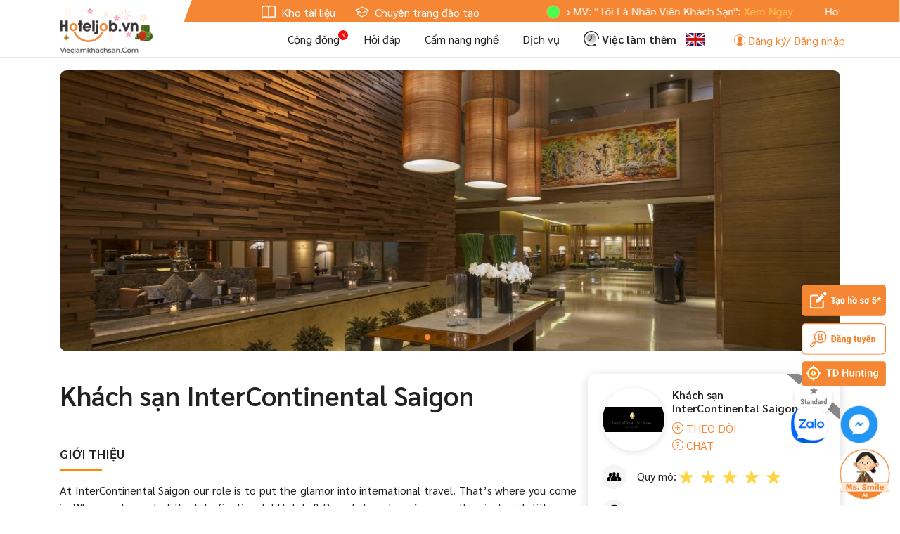

--- FILE ---
content_type: text/html; charset=UTF-8
request_url: https://www.hoteljob.vn/gian-tuyen-dung/17295-khach-san-intercontinental-sai-gon
body_size: 18862
content:
    <!DOCTYPE html>
    <html lang="vi">
    <head>
        <meta charset="utf-8">
        <title>Khách sạn InterContinental Saigon Tuyển dụng 17295 - Hoteljob.vn</title>
        <meta id="description" name="description" content="Khách sạn InterContinental Saigon tuyển dụng nhiều vị trí, việc làm tại Khách sạn InterContinental Saigon. Thông tin tuyển dụng Khách sạn InterContinental Saigon trên Hoteljob.vn - 17295">
<meta id="organization-Email" name="organization-Email" content="info@hoteljob.vn">
<meta id="copyright" name="copyright" content="Copyright 2010 - Hoteljob - info@hoteljob.vn - 84-4-62750274">
<meta id="google-site-verification" name="google-site-verification" content="Ww5OvK9i-IN20sR4-Lklx3ztFAHPezL9YzgPZogABzQ">
<meta id="coverage" name="coverage" content="Worldwide">
<meta id="identifier" name="identifier" content="https://www.hoteljob.vn/">
<meta id="robots" name="robots" content="index, follow">
<meta id="googlebot" name="googlebot" content="index, follow">
<meta id="meta_h1" name="meta_h1" content="Website tuyển dụng việc làm Nhà hàng, khách sạn Hoteljob.vn">
<meta id="anchortext" name="anchortext" content="&lt;p style=&quot;text-align: center;margin: 0;&quot;&gt;&lt;a href=&quot;http://www.hoteljob.vn/&quot; style=&quot;color:inherit&quot;&gt;việc làm nhà hàng&lt;/a&gt;, 
&lt;a style=&quot;color:inherit&quot; href=&quot;https://www.hoteljob.vn/&quot;&gt;tuyển dụng nhà hàng&lt;/a&gt;, 
&lt;a style=&quot;color:inherit&quot; href=&quot;https://www.hoteljob.vn/&quot;&gt;việc làm nhà hàng khách sạn&lt;/a&gt;&lt;/p&gt;">
<meta id="event_text" name="event_text" content="Hoteljob.vn - Ngày hội tuyển dụng online tại Đà Nẵng - Hội An. Với hơn 500 khách sạn - nhà hàng - resort và 30,000 ứng viên">
<meta id="fb:app_id" property="fb:app_id" content="379753625503662">
<meta id="og:url" property="og:url" content="https://www.hoteljob.vn/gian-tuyen-dung/17295-khach-san-intercontinental-sai-gon">
<meta id="og:type" property="og:type" content="article">
<meta id="og:title" property="og:title" content="Khách sạn InterContinental Saigon Tuyển dụng 17295 - Hoteljob.vn">
<meta id="og:description" property="og:meta_description" content="Khách sạn InterContinental Saigon tuyển dụng nhiều vị trí, việc làm tại Khách sạn InterContinental Saigon. Thông tin tuyển dụng Khách sạn InterContinental Saigon trên Hoteljob.vn - 17295">
<meta id="og:image" property="og:image" content="https://www.hoteljob.vn/uploads/images/19-10-08-09/2016_IC_Logo_Hotel_Center-01-75.png">
<link href="/assets4/css/cropper.css" rel="stylesheet">
<link href="/cong-dong/frontend/js/notification/notification.css?v=20251028002" rel="stylesheet">        <meta name="csrf-param" content="_csrf">
    <meta name="csrf-token" content="LjdQdGl0RlRiVioGUFktIEhCEUIYJC5hbFUWFiIFLxFbcwdZETFzAQ==">
        <link rel="canonical" href="https://www.hoteljob.vn/gian-tuyen-dung/17295-khach-san-intercontinental-sai-gon"/>
        <meta name="viewport"
              content="width=device-width, height=device-height, initial-scale=1.0, maximum-scale=1.0, user-scalable=no">
        <link href="/public/htj/style.min.css?v=20251028002" rel="stylesheet">
        <link href="/assets_2020/css/custom_home.css?v=20251028002" rel="stylesheet">
        <link href="https://fonts.googleapis.com/css2?family=Sarabun:wght@300;400;500;600&display=swap"
              rel="stylesheet">
        <link rel="stylesheet" href="https://cdnjs.cloudflare.com/ajax/libs/font-awesome/6.2.1/css/all.min.css"
              integrity="sha512-MV7K8+y+gLIBoVD59lQIYicR65iaqukzvf/nwasF0nqhPay5w/9lJmVM2hMDcnK1OnMGCdVK+iQrJ7lzPJQd1w=="
              crossorigin="anonymous" referrerpolicy="no-referrer"/>

        <!-- Google Snippets -->
        <script type="application/ld+json">
{"@context":"http:\/\/schema.org","@type":"WebSite","url":"https:\/\/www.hoteljob.vn","potentialAction":{"@type":"SearchAction","target":"https:\/\/www.hoteljob.vn\/tim-viec?keyword={search_term_string}","query-input":"required name=search_term_string"}}</script>        <script type="application/ld+json">
{"@context":"http:\/\/schema.org","@type":"Organization","url":"https:\/\/www.hoteljob.vn","contactPoint":[{"@type":"ContactPoint","telephone":"+84 091 949 0330","contactType":"customer service"}]}</script>        <script type="application/ld+json">
{"@context":"http:\/\/schema.org","@type":"Organization","url":"https:\/\/www.hoteljob.vn","logo":"https:\/\/www.hoteljob.vn\/images\/hoteljob.png"}</script>        <script type="application/ld+json">
{"@context":"http:\/\/schema.org","@type":"Person","name":"SANTA VIETNAM","url":"https:\/\/www.hoteljob.vn","sameAs":["https:\/\/www.facebook.com\/hoteljob.vn","https:\/\/www.linkedin.com\/company\/hoteljob-viec-lam-khach-san-nha-hang","https:\/\/www.youtube.com\/c\/HoteljobTV"]}</script>                <script type="application/ld+json">
{"@context":"https:\/\/schema.org","@type":"Corporation","name":"Hoteljob.vn","url":"https:\/\/www.hoteljob.vn\/","logo":"https:\/\/www.hoteljob.vn\/public\/images\/logo\/hoteljob_main.png","sameAs":["https:\/\/www.facebook.com\/hoteljob.vn","https:\/\/twitter.com\/hotel_job_vn","https:\/\/www.youtube.com\/channel\/UC4w0qoY99klgkUUUsDnnGsg\/about","https:\/\/www.linkedin.com\/company\/hoteljob-viec-lam-khach-san-nha-hang\/","https:\/\/www.pinterest.com\/hoteljobvietnam","https:\/\/hoteljobvn.tumblr.com\/","https:\/\/git.project-hobbit.eu\/hoteljobvietnam","https:\/\/www.hoteljob.vn\/"]}</script>        <script type="application/ld+json">
{"@context":"https:\/\/schema.org","@type":"LocalBusiness","name":"Hoteljob.vn","image":"https:\/\/www.hoteljob.vn\/public\/images\/logo\/hoteljob_main.png","@id":"","url":"https:\/\/www.hoteljob.vn\/","telephone":"091 949 0330","priceRange":"VN\u0110","address":{"@type":"PostalAddress","streetAddress":"17 Nguyen Phan Vinh, Cam An, Hoi An, Quang Nam, Viet Nam","addressLocality":"Hoi An","postalCode":"560000","addressCountry":"VN"},"geo":{"@type":"GeoCoordinates","latitude":15.9075971,"longitude":108.3464133},"openingHoursSpecification":{"@type":"OpeningHoursSpecification","dayOfWeek":["Monday","Tuesday","Wednesday","Thursday","Friday","Saturday","Sunday"],"opens":"00:00","closes":"23:59"},"sameAs":["https:\/\/www.facebook.com\/hoteljob.vn","https:\/\/twitter.com\/hotel_job_vn","https:\/\/www.youtube.com\/channel\/UC4w0qoY99klgkUUUsDnnGsg\/about","https:\/\/www.linkedin.com\/company\/hoteljob-viec-lam-khach-san-nha-hang\/","https:\/\/www.pinterest.com\/hoteljobvietnam","https:\/\/hoteljobvn.tumblr.com\/","https:\/\/git.project-hobbit.eu\/hoteljobvietnam","https:\/\/www.hoteljob.vn\/"]}</script>        <!-- End Google Snippets -->

        <script type="text/javascript">
            var baseUrl = 'https://www.hoteljob.vn/';
            var isMobile = 0;
            var user_id = 0;
        </script>

        <script type="application/ld+json">
            {
                "@context": "https://schema.org",
                "@type": "Corporation",
                "name": "Tuyển dụng khách sạn, việc làm khách sạn, nhà hàng - Hoteljob.vn",
                "alternateName": "Hoteljob",
                "url": "https://www.hoteljob.vn/",
                "logo": "https://www.hoteljob.vn/public/images/logo/hoteljob_main.png",
                "contactPoint": {
                    "@type": "ContactPoint",
                    "telephone": "091.949.0330",
                    "contactType": "technical support",
                    "contactOption": "TollFree",
                    "areaServed": "VN",
                    "availableLanguage": "Vietnamese"
                },
                "sameAs": [
                    "https://www.youtube.com/@hoteljob_vn",
                    "https://www.pinterest.com/hoteljob_vn/",
                    "https://x.com/_hoteljob",
                    "https://www.reddit.com/user/hoteljob_vn/",
                    "https://www.behance.net/hoteljob",
                    "https://www.deviantart.com/hoteljob",
                    "https://www.band.us/band/99166112",
                    "https://www.instapaper.com/p/hoteljob"
                    "https://www.facebook.com/hoteljob.vn"
                    "https://www.linkedin.com/company/hoteljob-viec-lam-khach-san-nha-hang"
                ]
            }
        </script>

        <script type="application/ld+json">
            {
                "@context": "https://schema.org",
                "@type": "ProfessionalService",
                "name": "Tuyển dụng khách sạn, việc làm khách sạn, nhà hàng - Hoteljob.vn",
                "image": "https://www.hoteljob.vn/public/images/logo/hoteljob_main.png",
                "@id": "https://www.hoteljob.vn/",
                "url": "https://www.hoteljob.vn/",
                "telephone": "091.949.0330",
                "address": {
                    "@type": "PostalAddress",
                    "streetAddress": "97 Doãn Kế Thiện, phường Phú Diễn, thành phố Hà Nội",
                    "addressLocality": "Hà Nội",
                    "postalCode": "100000",
                    "addressCountry": "VN"
                },
                "geo": {
                    "@type": "GeoCoordinates",
                    "latitude": 21.0412108,
                    "longitude": 105.7781452
                },
                "openingHoursSpecification": {
                    "@type": "OpeningHoursSpecification",
                    "dayOfWeek": [
                        "Monday",
                        "Tuesday",
                        "Wednesday",
                        "Thursday",
                        "Friday",
                        "Saturday",
                        "Sunday"
                    ],
                    "opens": "00:00",
                    "closes": "23:59"
                },
                "sameAs": [
                    "https://www.youtube.com/@hoteljob_vn",
                    "https://www.pinterest.com/hoteljob_vn/",
                    "https://x.com/_hoteljob",
                    "https://www.reddit.com/user/hoteljob_vn/",
                    "https://www.behance.net/hoteljob",
                    "https://www.deviantart.com/hoteljob",
                    "https://www.band.us/band/99166112",
                    "https://www.instapaper.com/p/hoteljob"
                    "https://www.facebook.com/hoteljob.vn"
                    "https://www.linkedin.com/company/hoteljob-viec-lam-khach-san-nha-hang"
                ]
            }
        </script>
            </head>
    <body>
        <div class="loading-ajax"></div>
    
            <div id="top-header">
            <div class="container container-lg">
                <div class="clearfix">
                    <div class="float-left">
                        <ul>
                            <li><a rel="nofollow" href="http://book.hoteljob.vn/" target="_blank"><img
                                            data-src="/public/htj/img/kho-tai-lieu.svg"> Kho tài liệu                                </a></li>
                            <li><a rel="nofollow" href="https://edu.hoteljob.vn/" target="_blank"><img
                                            data-src="/public/htj/img/chuyen-trang-dao-tao.svg"> Chuyên trang đào tạo                                </a></li>
                            <!--<li><a rel="nofollow" href="http://old.hoteljob.vn/" target="_blank"><img data-src="/public/htj/img/viec-lam-them.svg"> Về giao diện cũ</a></li>-->
                        </ul>
                    </div>
                    <div class="float-right flash-news">
                        <div class="ticker">
                            <div class="title">
                                <span class="pulse"></span>
                            </div>
                            <div class="news">
                                                                    <marquee class="news-content" behavior="scroll" direction="left"
                                             onmouseover="this.stop();" onmouseout="this.start();">
                                        <p>Hoteljob MV: &quot;T&ocirc;i L&agrave; Nh&acirc;n Vi&ecirc;n Kh&aacute;ch Sạn&quot;: <a href="https://www.youtube.com/watch?v=WjTB9c1Cq14">Xem Ngay</a></p>
<p>Hoteljob.vn ra mắt phi&ecirc;n bản App Mobile cho 2 hệ điều h&agrave;nh IOS (<a href="https://itunes.apple.com/us/app/hoteljob-vn/id1446743802?ls=1&amp;mt=8">Tại đ&acirc;y</a>) v&agrave; Android (<a href="https://play.google.com/store/apps/details?id=com.hoteljob.vn">Tại đ&acirc;y</a>)</p>
                                    </marquee>
                                                            </div>
                        </div>
                    </div>
                </div>
            </div>
        </div>
        <header id="header" class="clearfix fixed-top">
    <div class="container-lg container">
        <div class="logo float-left">
            <a href="/"><img src="/public/images/logo/hoteljob_tet_2022.png" alt="Hoteljob Logo" style="width: auto; height: 66px;"></a>
        </div>
        <ul class="nav-header float-right">
            <li><a rel="nofollow" href="/cong-dong/">Cộng đồng</a><img data-src="/public/htj/img/new-icon.svg" class="new-icon" alt=""></li>
            <li><a href="/hoi-dap">Hỏi đáp</a></li>
            <li><a rel="nofollow" href="/tin-tuc">Cẩm nang nghề</a></li>
            <li><a rel="nofollow" href="/pricing">Dịch vụ</a></li>
            <!-- <li><a rel="nofollow" class="font-weight-bold" href="/job-nearby"><img data-src="/public/htj/img/viec-gan-ban.svg" alt=""> Việc gần bạn</a></li> -->
            <li><a rel="nofollow" class="font-weight-bold" href="https://lamthem.hoteljob.vn/" target="_blank"><img data-src="/public/htj/img/viec-lam-them.svg" alt=""> Việc làm thêm</a></li>
        </ul>
        <ul class="notiapp header-icon">
                            <li>
                    <a onclick="language.change('en-US')" href="javascript:void(0)" class="change-language"><img src="/public/img/en.gif" alt="Language EN" title="en"></a>
                </li>
            			<!-- mở cho cả user chưa đang nhập-->
			
<li class="htj-chat">
    <div class="chat-right-fixed ng-hide" ng-controller="NotificationController" ng-show="data.chatOpen" ng-click="chatWindowOnClick()">
		<div class="box-left" ng-show="data.showConversations">
			<div class="header">
				<span>Chat</span>
				<a href ng-click="data.chatOpen=false" class="chat-btn pull-right ng-hide" ng-show="data.isResponsive">&times;</a>
			</div>
			<div class="chat-list-user chat-conversations">
				<div class="chat-tabs">
					<button class="chat-tab" ng-class="{active: data.activeTab === 'community'}" ng-click="switchTab('community')">
					Cộng đồng
					</button>
					<button class="chat-tab" ng-class="{active: data.activeTab === 'assistant'}" ng-click="switchTab('assistant')">
					Trợ lý ảo
					</button>
				</div>
				<div class="list-item scroll-style">
					<!-- Tab Cộng đồng -->
					<div ng-show="data.activeTab === 'community'">
						<div ng-show="data.conversationList.length === 0" class="empty-conversations">
							<div style="text-align: center; padding: 20px; color: #888">
								<p style="margin: 0; font-size: 12px">Chưa có cuộc trò chuyện nào</p>
							</div>
						</div>
						<div
							ng-repeat="item in data.conversationList"
							class="user user-{{item.userId}}"
							ng-click="showChatWindow(item.userId, item.userName, item.avatar)"
							ng-class="{unread:!item.read,active:data.activeChatUserId==item.userId}"
							>
							<img class="avatar img-circle" ng-src="{{item.avatar}}" />
							<span class="name">{{item.userName}}</span>
							<span class="time">{{item.displayTime}}</span>
							<span class="last-message">{{getConversationLastMessageDisplayText(item.lastMessage)}}</span>
							<span class="online-status" ng-class="data.userOnline[item.userId]==1?'online':''"></span>
						</div>
					</div>
					<!-- Tab Trợ lý ảo -->
					<div ng-show="data.activeTab === 'assistant'">
						<div
							class="user user-999999"
							ng-click="showChatWindow(999999, 'Ms Smile', 'https://hoteljob.vn/js/n8n-chat/AI-chatbot-HTJ.png')"
							ng-class="{active:data.activeChatUserId==999999}"
							>
							<img class="avatar img-circle" src="https://hoteljob.vn/js/n8n-chat/AI-chatbot-HTJ.png" />
							<span class="name">Ms Smile</span>
							<span class="time"></span>
							<span class="last-message">Chat bot</span>
							<span class="online-status online"></span>
						</div>
					</div>
				</div>
			</div>
		</div>
		<div class="box-right">
			<div class="header">
				<a class="back ng-hide" ng-show="data.isResponsive" ng-click="data.showConversations=true"
					><img src="/cong-dong/frontend/js/notification/images/back.svg" width="20"
					/></a>
				<span ng-bind="data.currentTitle"></span>&nbsp;
				<a href ng-click="data.chatOpen=false" class="chat-btn pull-right">&times;</a>
			</div>
			<div class="chat-box">
				<div class="empty">
					<img style="float: none" src="/cong-dong/frontend/js/notification/images/mail.png" />
					<p>Truy cập trang cá nhân của thành viên ấn "Nhắn tin" để tạo cuộc trò chuyện mới.</p>
				</div>
				<div
					ng-repeat="chatWindow in data.chatWindowList"
					class="chat-window user-{{chatWindow.chatUserId}} open"
					ng-show="data.activeChatUserId == chatWindow.chatUserId"
					>
					<div class="chat-window-content scroll-style">
						<div class="send-product ng-hide" ng-show="data.productObject">
							<a class="close" ng-click="data.productObject=false">&times;</a>
							<div>
								<img class="image" ng-src="{{data.productObject.image}}" />
								<div class="info">
									<p class="title" ng-bind="data.productObject.name"></p>
									<p class="price" ng-bind="data.productObject.price" ng-show="data.productObject.price">500.000d</p>
								</div>
							</div>
							<p class="text-center margin-0">
								<button
									class="btn btn-success btn-sm"
									ng-click="onSendProduct(chatWindow.chatUserId, chatWindow.chatUserName, chatWindow.chatUserAvatar);"
									>
								Gửi sản phẩm
								</button>
							</p>
						</div>
						<p class="text-center log-loading" ng-show="data.activeTab !== 'assistant' && chatWindow.chatUserId != 999999">
							<i class="fa fa-refresh fa-spin"></i>
						</p>
						<p
							class="text-center show-more ng-hide"
							ng-show="data.loadMoreFromId[chatWindow.chatUserId] != '' && data.activeTab !== 'assistant' && chatWindow.chatUserId != 999999"
							>
							<a
								href="javascript:void(0)"
								ng-click="showMoreChatClick('private', chatWindow.chatUserId, data.loadMoreFromId[chatWindow.chatUserId]);"
								>Tải tin nhắn cũ</a
								>
						</p>
						<div class="list-items"></div>
					</div>
					<form
						class="chat-window-form"
						ng-submit="onChatFormSubmit(chatWindow.chatUserId, chatWindow.chatUserName, chatWindow.chatUserAvatar);"
						>
						<a href class="attach" ng-click="openStickerWindow($event)" ng-show="data.activeTab !== 'assistant'"
							><img width="24" src="/cong-dong/frontend/js/notification/images/emoticons/facebook/facebook-smiley-face.png"
							/></a>
						<input ng-model="data.chatMessage[chatWindow.chatUserId]" placeholder="Nhập tin nhắn..." />
						<button href class="send">
						<img style="float: none; width: 24px" src="/cong-dong/frontend/js/notification/images/send.png" />
						</button>
					</form>
					<div class="stickers ng-hide" ng-show="data.stickerPickerOpen" ng-click="stickerWindowOnClick($event)">
						<a
							ng-repeat="sticker in data.stickers"
							ng-click="onSendSticker(chatWindow.chatUserId, chatWindow.chatUserName, chatWindow.chatUserAvatar, sticker);"
							><img ng-src="{{getTickerUrl(sticker)}}"
							/></a>
					</div>
				</div>
			</div>
		</div>
	</div>

    <div ng-controller="NotificationController" class="menu-chat">
					<button
			  class="show-chat-assistant-btn ng-hide"
			  ng-show="data.chatOpen==false"
			  ng-click="data.chatOpen=true; switchTab('assistant')"
			>
			  <img width="80" src="https://hoteljob.vn/js/n8n-chat/AI-chatbot-HTJ.png" />
			</button>
		    </div>
</li>                            <li><a data-toggle="modal" data-target="#loginModal" href="#"><i class="icon-user"></i> Đăng ký/ Đăng nhập</a></li>
                    </ul>
    </div>
</header>        
<main>
    <!------------------- Slider ------------------->
    
    <div id="data-crop-info" class="d-none">
        <span class="standard-width">1140</span>
        <span class="standard-height">400</span>
    </div>
    <div id="data-object-info" class="d-none">
        <span class="object-id">17295</span>
        <span class="object-type">1</span>
        <span class="user-id"></span>
    </div>

    <script type="text/javascript">
        var employer_id = 17295;
    </script>

    <section>
        <div class="container">
            <div class="swiper-container swiper-container-banner swiper-employer-banner">
                <div class="swiper-wrapper">
                                                                                                    <div class="swiper-slide">
                                <img src="/uploads/images/19-09-17-11/141286_i5d806660714dd_crop_1170_400_100.jpg" class="img-responsive"
                                     alt=""
                                     title="">
                            </div>
                                                                                <div class="swiper-slide">
                                <img src="/uploads/images/19-10-08-09/141286_i5d9bf795732e9_crop_1170_400_100.jpg" class="img-responsive"
                                     alt=""
                                     title="">
                            </div>
                                                                                <div class="swiper-slide">
                                <img src="/uploads/images/19-10-08-09/141286_i5d9bf7ba30b7b_crop_1170_400_100.jpg" class="img-responsive"
                                     alt=""
                                     title="">
                            </div>
                                                                                <div class="swiper-slide">
                                <img src="/uploads/images/19-10-08-09/141286_i5d9bf9b2a9cf6_crop_1170_400_100.jpg" class="img-responsive"
                                     alt=""
                                     title="">
                            </div>
                                                                                <div class="swiper-slide">
                                <img src="/uploads/images/19-10-08-09/141286_i5d9bfa1a2e378_crop_1170_400_100.jpg" class="img-responsive"
                                     alt=""
                                     title="">
                            </div>
                                                                                <div class="swiper-slide">
                                <img src="/uploads/images/19-10-08-09/141286_i5d9bfa53239cb_crop_1170_400_100.jpg" class="img-responsive"
                                     alt=""
                                     title="">
                            </div>
                                                                                <div class="swiper-slide">
                                <img src="/uploads/images/19-10-08-09/141286_i5d9bfa7f94405_crop_1170_400_100.jpg" class="img-responsive"
                                     alt=""
                                     title="">
                            </div>
                                                            </div>
                <div class="swiper-pagination"></div>
            </div>
        </div>
    </section>




    <section class="py-lg-4">
        <div class="container">
            <div class="row">
                <div class="col-lg-8">
                    <!------------------- Giới thiệu ------------------->
                    <h1 class="my-3 t38 font-weight-bold">Khách sạn InterContinental Saigon</h1>

                    <h2 class="h2-detail-title">Giới thiệu</h2>
                    <div class="htj-content content-block"><p
                                class="show-read-more">At InterContinental Saigon our role is to put the glamor into international travel. That&rsquo;s where you come in. When you&rsquo;re part of the InterContinental Hotels &amp; Resorts brand, you&rsquo;re more than just a job title.&lt;br /&gt;
We are looking for people who are charming, confident, and internationally-minded; people who know what it takes to exceed guest expectations.&lt;br /&gt;
You&rsquo;ll have ambition, talent and obviously, some key skills. Because of  this vital role, we&rsquo;re looking for someone who join us as a Revenue Manager&lt;br /&gt;
In return for your hard work, you can look forward to a highly competitive salary and benefits package. What&rsquo;s more, because your career will be as unique as you are, we&rsquo;ll give you all the tailored support you need to make a great start, be involved and grow.&lt;br /&gt;
And because the InterContinental Hotels &amp; Resorts brand belongs to the IHG&reg; family of brands, you&rsquo;ll also benefit from all of the opportunities that come from being part of a successful, global hospitality company with over 4800 hotels in over 100 countries around the world.&lt;br /&gt;
So whoever you are, whatever you love doing, bring your passion to the InterContinental Hotels &amp; Resorts brand and IHG and we&rsquo;ll make sure you&rsquo;ll have room to be yourself.</p></div>
                    <!------------------- Vị trí tuyển dụng ------------------->
                    <div class=" my-5">
    <h2 class="h2-detail-title mt-0">Vị trí tuyển dụng</h2>
    <div class="job-contain">
        <div class="row">
                            <div class="col-lg-12">
                    <div class="alert alert-info">
                        <strong>Thông báo!</strong> Hiện tại công ty đang ngừng tuyển dụng, vui lòng về <a href="https://www.hoteljob.vn/"><b class="text-primary">Trang chủ</b></a> để tìm kiếm nhiều việc làm hấp dẫn.
                    </div>
                </div>
                    </div>
            </div>
</div>

                    <!------------------- Bình luận, đánh giá ------------------->
                    <link rel="stylesheet" href="/public/htj/comment_rating.min.css">

<div id="comment_employer" class="clearfix"></div>
<div class="row employer_point mt-30">
    <div class="col-lg-5 rating">
        <p>ĐÁNH GIÁ</p>
        <div class="hotel-review__progress col-lg-12 col-sm-12">
            <div class="glsr-shortcode employer-reviews-summary glsr-ltr">
                <div class="glsr-percentage-bars">
                    <p class="rating-avg">5.0</p>
                    <div class="glsr-bar"><span class="glsr-bar-label"></span><span class="glsr-bar-background"><span
                                    class="glsr-bar-percent" style="width:50%;"></span></span></div>
                    <p class="rating-text">TỐT</p>
                    <p class="rating-total"><i class="glyphicon glyphicon-user"></i>
                        <span>5</span> ĐÁNH GIÁ</p>
                </div>
            </div>
        </div>
    </div>
    <div class="col-lg-7">
        <p class="comment-policy"><a href="javascript:void(0)" data-toggle="modal" data-target="#modal-rating-policy"><i
                        class="ion-information-circled"></i> Chính sách nhận xét</a></p>
        <div class="hotel-review__progress col-lg-12 col-sm-12">
            <div class="glsr-shortcode shortcode-site-reviews-summary glsr-ltr">
                <div class="glsr-percentage-bars">
                    <div class="glsr-bar" id="point_enviroment"><span
                                class="glsr-bar-label">Môi trường làm việc</span><span
                                class="glsr-bar-background"><span class="glsr-bar-percent"
                                                                  style="width:50%;"></span></span><span
                                class="glsr-bar-count">5/10</span></div>
                    <div class="glsr-bar" id="point_benefit"><span
                                class="glsr-bar-label">Chế độ đãi ngộ</span><span
                                class="glsr-bar-background"><span class="glsr-bar-percent"
                                                                  style="width:50%;"></span></span><span
                                class="glsr-bar-count">5/10</span></div>
                    <div class="glsr-bar" id="point_work_location"><span
                                class="glsr-bar-label">Địa điểm làm việc</span><span
                                class="glsr-bar-background"><span class="glsr-bar-percent"
                                                                  style="width:50%;"></span></span><span
                                class="glsr-bar-count">5/10</span></div>
                </div>
            </div>
        </div>
    </div>
</div>

<ul class="nav nav-tabs htj-nav-tabs mt-20 htj-nav-tabs-2item">
    <li class="nav-item">
        <a class="nav-link active" data-toggle="tab" href="#binhluantab">Bình luận (<span
                    id="total-comments">5</span>)</a>
    </li>
    <li class="nav-item">
                    <a class="nav-link" href="/gian-tuyen-dung/17295-khach-san-intercontinental-sai-gon/review">
                Đánh giá (<span id="total-ratings">5</span>)
            </a>
            </li>
</ul>

<div class="tab-content htj-tab-content htj-nav-tabs-2item mt-3">
    <div class="tab-pane active" id="binhluantab">
        <!-- Comment form -->
        <form id="commentForm" action="/comment/insert" method="post">
            <input type="hidden" name="vote" id="comment_vote" value="5">
            <input type="hidden" name="object" value="2">
            <input type="hidden" name="ref" value="17295">
            <div class="form-group">
                <textarea name="content"
                          id="comment_content" data-toggle="modal" data-target="#loginModal" class="form-control btn-14"
                          rows="3" placeholder="Viết bình luận..."></textarea>
            </div>
            <div class="row">
                <div class="col-7">
                                            <div class="vote_star edit">
                            <span data-vote-star="1" class="icon-star" aria-hidden="true" data-toggle="tooltip"
                                  data-placement="bottom" title="Quá kém"></span>
                            <span data-vote-star="2" class="icon-star" aria-hidden="true" data-toggle="tooltip"
                                  data-placement="bottom" title="Kém"></span>
                            <span data-vote-star="3" class="icon-star" aria-hidden="true" data-toggle="tooltip"
                                  data-placement="bottom" title="Trung bình"></span>
                            <span data-vote-star="4" class="icon-star" aria-hidden="true" data-toggle="tooltip"
                                  data-placement="bottom" title="Tạm được"></span>
                            <span data-vote-star="5" class="icon-star" aria-hidden="true" data-toggle="tooltip"
                                  data-placement="bottom" title="Tốt"></span>
                        </div>
                                    </div>
                <div class="col-5">
                    <button type="submit"
                            class="btn btn-default btn-block btn-14">Gửi bình luận</button>
                </div>
                <img class="mt-2 block-hide" src="/images/ajax-loader3.gif" id="upload_cover_loading">
            </div>
        </form>

        <!-- List comment -->
        <div class="comment-cotain mt-30" id="comment_list" data-object="2" data-ref="17295"
             can-edit="0"></div>
    </div>
    <div class="tab-pane" id="danhgiatab">
        <div class="row form-rating d-none">
            <div class="col-lg-7">
                <!-- Rating form -->
                <form id="ratingForm" action="/rating/insert" method="post">
                    <input name="_csrf" value="LjdQdGl0RlRiVioGUFktIEhCEUIYJC5hbFUWFiIFLxFbcwdZETFzAQ=="
                           type="hidden">
                    <input name="employer_id" value="17295" type="hidden">
                    <input name="point_enviroment" value="1" type="hidden">
                    <input name="point_benefit" value="1" type="hidden">
                    <input name="point_work_location" value="1" type="hidden">
                    <input name="is_anonymous" value="0" type="hidden">

                    <div class="input-container">
                        <input name="title" data-toggle="modal" data-target="#loginModal"                               class="form-control" type="text" maxlength="255"
                               placeholder="Tiêu đề đánh giá">
                        <textarea
                                name="content" data-toggle="modal" data-target="#loginModal" class="form-control mt-2"
                                rows="3" placeholder="Nội dung đánh giá"></textarea>
                        <span class="add-pictures" data-toggle="modal"
                              data-target="#loginModal"><i
                                    class="ion-ios-plus-empty"></i> <span
                                    id="total-photos">Thêm ảnh</span></span>
                        <button class="btn btn-primary mt-2" type="submit">
                            <i class="glyphicon glyphicon-send"></i> Gửi đánh giá                        </button>
                        <img class="d-none mt-2" src="/public/images/ajax-loader3.gif" id="rating_form_loading">
                    </div>
                </form>
            </div>
            <div class="col-lg-5">
                <div class="user-rating glsr-shortcode shortcode-site-reviews-summary glsr-ltr">
                    <label><input type="checkbox" value="1"
                                  id="rating-anonymous"/> Đánh giá ẩn danh</label>
                    <div class="glsr-percentage-bars">
                        <div class="glsr-bar"><span
                                    class="glsr-bar-label">Môi trường làm việc</span>
                            <select id="rating-enviroment" name="rating" autocomplete="off">
                                <option value="1" selected="selected">1</option>
                                <option value="2">2</option>
                                <option value="3">3</option>
                                <option value="4">4</option>
                                <option value="5">5</option>
                                <option value="6">6</option>
                                <option value="7">7</option>
                                <option value="8">8</option>
                                <option value="9">9</option>
                                <option value="10">10</option>
                            </select>
                        </div>
                        <div class="glsr-bar"><span class="glsr-bar-label">Chế độ đãi ngộ</span>
                            <select id="rating-benefit" name="rating" autocomplete="off">
                                <option value="1" selected="selected">1</option>
                                <option value="2">2</option>
                                <option value="3">3</option>
                                <option value="4">4</option>
                                <option value="5">5</option>
                                <option value="6">6</option>
                                <option value="7">7</option>
                                <option value="8">8</option>
                                <option value="9">9</option>
                                <option value="10">10</option>
                            </select>
                        </div>
                        <div class="glsr-bar"><span
                                    class="glsr-bar-label">Địa điểm làm việc</span>
                            <select id="rating-work-location" name="rating" autocomplete="off">
                                <option value="1" selected="selected">1</option>
                                <option value="2">2</option>
                                <option value="3">3</option>
                                <option value="4">4</option>
                                <option value="5">5</option>
                                <option value="6">6</option>
                                <option value="7">7</option>
                                <option value="8">8</option>
                                <option value="9">9</option>
                                <option value="10">10</option>
                            </select>
                        </div>
                    </div>
                </div>
            </div>
        </div>
        <div class="row is-write-rating d-none">
            <div class="col-lg-12">
                <p class="comments-title text-success text-center">BẠN ĐÃ ĐÁNH GIÁ CHO NTD NÀY</p>
            </div>
        </div>

        <!-- List rating detail -->
        <div class="row rating-detail">
            <div class="content-inner">
                <div class="widget-title-wrap m-text-center">
                    <p class="widget-title"><span
                                class="rating-total-2">5</span> THÀNH VIÊN ĐÃ ĐÁNH GIÁ</p>
                </div>
                <div class="row d-flex sort-row">
                    <div class="col-lg-3 m-text-center">
                        <p class="text-secondary">Sắp xếp đánh giá:</p>
                    </div>
                    <div class="col-auto mr-10">
                        <div class="btn-group dropdow">
                            <button class="btn btn-default dropdown-toggle" type="button"
                                    data-toggle="dropdown">Liên quan</button>
                            <ul class="dropdown-menu sort-by">
                                <li><a class="dropdown-item" href="javascript:void(0)" data-value="1"
                                       class="active">Mới nhất</a></li>
                                <li><a class="dropdown-item" href="javascript:void(0)"
                                       data-value="2">Cao đến thấp</a></li>
                                <li><a class="dropdown-item" href="javascript:void(0)"
                                       data-value="3">Thấp đến cao</a></li>
                            </ul>
                        </div>
                    </div>
                    <div class="col-auto mr-10">
                        <div class="btn-group dropdow">
                            <button class="btn btn-default dropdown-toggle" type="button"
                                    data-toggle="dropdown">Môi trường làm việc</button>
                            <ul class="dropdown-menu sort-enviroment">
                                                                    <li><a class="dropdown-item" href="javascript:void(0)"
                                           data-value="1">1</a></li>
                                                                    <li><a class="dropdown-item" href="javascript:void(0)"
                                           data-value="2">2</a></li>
                                                                    <li><a class="dropdown-item" href="javascript:void(0)"
                                           data-value="3">3</a></li>
                                                                    <li><a class="dropdown-item" href="javascript:void(0)"
                                           data-value="4">4</a></li>
                                                                    <li><a class="dropdown-item" href="javascript:void(0)"
                                           data-value="5">5</a></li>
                                                                    <li><a class="dropdown-item" href="javascript:void(0)"
                                           data-value="6">6</a></li>
                                                                    <li><a class="dropdown-item" href="javascript:void(0)"
                                           data-value="7">7</a></li>
                                                                    <li><a class="dropdown-item" href="javascript:void(0)"
                                           data-value="8">8</a></li>
                                                                    <li><a class="dropdown-item" href="javascript:void(0)"
                                           data-value="9">9</a></li>
                                                                    <li><a class="dropdown-item" href="javascript:void(0)"
                                           data-value="10">10</a></li>
                                                            </ul>
                        </div>
                    </div>
                    <div class="col-auto mr-10">
                        <div class="btn-group dropdow">
                            <button class="btn btn-default dropdown-toggle" type="button"
                                    data-toggle="dropdown">Chế độ đãi ngộ</button>
                            <ul class="dropdown-menu sort-benefit">
                                                                    <li><a class="dropdown-item" href="javascript:void(0)"
                                           data-value="1">1</a></li>
                                                                    <li><a class="dropdown-item" href="javascript:void(0)"
                                           data-value="2">2</a></li>
                                                                    <li><a class="dropdown-item" href="javascript:void(0)"
                                           data-value="3">3</a></li>
                                                                    <li><a class="dropdown-item" href="javascript:void(0)"
                                           data-value="4">4</a></li>
                                                                    <li><a class="dropdown-item" href="javascript:void(0)"
                                           data-value="5">5</a></li>
                                                                    <li><a class="dropdown-item" href="javascript:void(0)"
                                           data-value="6">6</a></li>
                                                                    <li><a class="dropdown-item" href="javascript:void(0)"
                                           data-value="7">7</a></li>
                                                                    <li><a class="dropdown-item" href="javascript:void(0)"
                                           data-value="8">8</a></li>
                                                                    <li><a class="dropdown-item" href="javascript:void(0)"
                                           data-value="9">9</a></li>
                                                                    <li><a class="dropdown-item" href="javascript:void(0)"
                                           data-value="10">10</a></li>
                                                            </ul>
                        </div>
                    </div>
                    <div class="col-auto">
                        <div class="btn-group dropdow">
                            <button class="btn btn-default dropdown-toggle" type="button"
                                    data-toggle="dropdown">Địa điểm làm việc</button>
                            <ul class="dropdown-menu sort-work-location">
                                                                    <li><a class="dropdown-item" href="javascript:void(0)"
                                           data-value="1">1</a></li>
                                                                    <li><a class="dropdown-item" href="javascript:void(0)"
                                           data-value="2">2</a></li>
                                                                    <li><a class="dropdown-item" href="javascript:void(0)"
                                           data-value="3">3</a></li>
                                                                    <li><a class="dropdown-item" href="javascript:void(0)"
                                           data-value="4">4</a></li>
                                                                    <li><a class="dropdown-item" href="javascript:void(0)"
                                           data-value="5">5</a></li>
                                                                    <li><a class="dropdown-item" href="javascript:void(0)"
                                           data-value="6">6</a></li>
                                                                    <li><a class="dropdown-item" href="javascript:void(0)"
                                           data-value="7">7</a></li>
                                                                    <li><a class="dropdown-item" href="javascript:void(0)"
                                           data-value="8">8</a></li>
                                                                    <li><a class="dropdown-item" href="javascript:void(0)"
                                           data-value="9">9</a></li>
                                                                    <li><a class="dropdown-item" href="javascript:void(0)"
                                           data-value="10">10</a></li>
                                                            </ul>
                        </div>
                    </div>
                </div>
                <div class="clearfix"></div>

                <!-- load ajax html -->
                <div class="comment-content comments" id="list-rating" data-employer-id="17295"></div>
            </div>
        </div>
    </div>
</div>

<!-- Modal policy -->
<div class="modal" id="modal-rating-policy">
    <div class="modal-dialog">
        <div class="modal-content">
            <!-- Modal Header -->
            <div class="modal-header">
                <p class="modal-title">Chính sách nhận xét NTD của Hoteljob.vn</p>
                <button type="button" class="close" data-dismiss="modal">&times;</button>
            </div>

            <!-- Modal body -->
            <div class="modal-body">
                <p class="text-danger">Vui lòng làm theo các chính sách này khi đánh giá một nhà tuyển dụng                    :</p>
                <p>
                    <i class="ion-information-circled"></i> Không đăng các đánh giá không thật với mục đích làm tăng
                    hoặc giảm xếp hạng <br>

                    <i class="ion-information-circled"></i> Không đăng nội dung lạm dụng, thù hận, đe dọa hoặc quấy rối
                    người khác.
                    <br>
                    <i class="ion-information-circled"></i> Không đăng nội dung chứa lời tục tĩu hoặc công kích                    <br>
                    <i class="ion-information-circled"></i> Đừng mạo danh bất kỳ người nào, không xuyên tạc mối liên kết
                    của bạn với một người hoặc tổ chức.
                    <br>
                    <i class="ion-information-circled"></i> Không đăng thông tin riêng tư bí mật của bạn và người khác,
                    như địa chỉ thực, số bằng lái xe, CMND hoặc bất kỳ thông tin nào khác thuộc về quyền sở hữu cá nhân                    <br>
                    <i class="ion-information-circled"></i> Nội dung đăng nên dễ đọc, đúng chính tả, không sử dụng viết
                    hoa và chấm câu quá nhiều.
                    <br>
                    <i class="ion-information-circled"></i> Đăng thông tin rõ ràng, có giá trị và trung thực                    .
                    <br>
                    <i class="ion-information-circled"></i> Cố gắng đăng nội dung bao gồm cả ưu điểm và nhược điểm                    .
                    <br>
                    <i class="ion-information-circled"></i> Sử dụng đúng ngữ pháp và kiểm tra chính tả của bạn                    .
                    <br>
                    <i class="ion-information-circled"></i> Hãy tử tế với người khác, không công kích hoặc đăng đánh giá
                    với mục đích triệt hạ một cá nhân hay doanh nghiệp nào đó. Cùng nhau xây dựng một môi trường văn
                    minh và lịch sự.
                </p>
            </div>
        </div>
    </div>
</div>

<!-- Modal resume-gallery -->
<div class="modal fade" id="modal-resume-gallery" tabindex="-1" role="dialog" aria-labelledby="myModalLabel">
    <div class="modal-dialog modal-lg" role="document">
        <div class="modal-content">
            <div class="modal-header">
                <p class="modal-title font-bold">Thêm hình ảnh</p>
                <button type="button" class="close" data-dismiss="modal">&times;</button>
            </div>
            <div class="modal-body">
                <div class="clone">
                    <form action="/rating/photo" class="dropzone" id="myId">
                        <input type="hidden" name="_csrf"
                               value="LjdQdGl0RlRiVioGUFktIEhCEUIYJC5hbFUWFiIFLxFbcwdZETFzAQ==">
                        <div class="fallback">
                            <input name="ImageUpload[picture]" type="file" multiple/>
                        </div>
                    </form>
                </div>
                <div class="clearfix"></div>
            </div>
            <div class="modal-footer">
                <button type="button" class="btn btn-primary w-100"
                        data-dismiss="modal">Xong</button>
            </div>
        </div>
    </div>
</div>

<!-- Modal rating-edit -->
<div class="modal" id="modal-rating-edit">
    <div class="modal-dialog">
        <div class="modal-content">
        </div>
    </div>
</div>
                                    </div>

                <div class="col-lg-4">
                    <!------------------- Thẻ thông tin gian (phải) ------------------->
                    
<input type="hidden" value="17295" id="employer-id">
<input type="hidden" value="" id="email-follow">

<div class="box-border-radius-shadow ntd-right-info-item mt-2">
    <img data-src="/public/htj/img/badge/vip-0.svg" class="ntd-badge" alt="">
    <div class=" media">
        <a class="avatar-item avatar-item-user" href="/gian-tuyen-dung/17295-khach-san-intercontinental-sai-gon">
            <img alt="Khách sạn InterContinental Saigon" title="Khách sạn InterContinental Saigon" src="/uploads/images/19-10-08-09/2016_IC_Logo_Hotel_Center-01-75.png">
        </a>
        <div class="media-body">
            <h2 class="mb-2 t16 font-weight-bold"><a href="/gian-tuyen-dung/17295-khach-san-intercontinental-sai-gon">Khách sạn InterContinental Saigon</a></h2>
            <p class="mb-0" id="follow_employer" style="display: block"><a class="text-uppercase" href="javascript:void(0)" onclick="follow_employer()"><i class="icon-theo-doi"></i> Theo dõi</a></p>
            <p class="mb-0" id="unfollow_employer" style="display: none"><a class="text-uppercase" href="javascript:void(0)" onclick="unfollow_employer()">Đang theo dõi</a></p>
            <p class="mb-0">
                <a class="text-uppercase" href="javascript:void(0)" ng-show="1" onclick='showChatWindow(141286, "Khách sạn InterContinental Saigon", "/uploads/images/19-10-08-09/2016_IC_Logo_Hotel_Center-01-75.png")'><i class="icon-hoi-dap"></i> Chat</a>
            </p>
        </div>
    </div>
    <ul class="info">
                    <li><img data-src="/public/htj/img/ntd-quymo.svg" alt=""> Quy mô: <img data-src="/public/htj/img/star-yellow.svg" alt="" style="width: 20px"><img data-src="/public/htj/img/star-yellow.svg" alt="" style="width: 20px"><img data-src="/public/htj/img/star-yellow.svg" alt="" style="width: 20px"><img data-src="/public/htj/img/star-yellow.svg" alt="" style="width: 20px"><img data-src="/public/htj/img/star-yellow.svg" alt="" style="width: 20px">            </li>
        
        <li><img data-src="/public/htj/img/ntd-diachi.svg" alt=""> Corner Hai Ba Trung St & Le Duan Blvd., District 1, HCM City </li>

                    <li>
                <img data-src="/public/htj/img/ntd-hotline.svg" alt="">
                                    <a href="javascript:void(0)" data-employer-id="17295" id="employer-phone" aria-hidden="true" data-toggle="tooltip" data-placement="top" title="Bấm để hiện số">028 *********************</a>
                    <a href="javascript:void(0)" class="d-none" id="employer-phone-ok" aria-hidden="true" data-toggle="tooltip" data-placement="top" title="Bấm để gọi cho nhà tuyển dụng"><img class="employer-phone"/></a>
                            </li>
        
        
        
            </ul>
</div>


    <div class="box-border-radius-shadow ntd-right-info-item mt-2 text-center">

        <h2 class="mb-2 t16 font-weight-bold">Mã QR giới thiệu</h2>
        <ul class="info">
            <li><img data-src="https://quickchart.io/chart?chs=300x300&cht=qr&chld=L|2&chl=https://www.hoteljob.vn/gian-tuyen-dung/17295-khach-san-intercontinental-sai-gon" alt="" src="https://quickchart.io/chart?chs=300x300&cht=qr&chld=L|2&chl=https://www.hoteljob.vn/gian-tuyen-dung/17295-khach-san-intercontinental-sai-gon" class="qr-image border"></li>
            <!--<li>
                <button type="button" class="btn btn-outline-warning" onclick="copyImage('')">Copy ảnh</button>
            </li>-->
        </ul>
    </div>

<div class="box-border-radius-shadow ntd-right-info-item mt-2">
    <p class="mb-0 t16 font-weight-bold text-center"><a class="text-danger" href="javascript:void(0)" data-toggle="modal" data-target="#loginModal"><i class="ion-android-warning"></i> BÁO CÁO NHÀ TUYỂN DỤNG</a></p>
</div>


<script>
    var showChatWindow = function (chatUserId, chatUserName, chatUserAvatar, productObject = false) {
        if (!user_id > 0) {
            $('#loginModal').modal('show');
        }
        var ncScope = angular.element($('[ng-controller="NotificationController"]')).scope();
        ncScope.showChatWindow(chatUserId, chatUserName, chatUserAvatar, productObject)
        ncScope.$apply();
    }
</script>                </div>
            </div>
        </div>
    </section>

    <!------------------- Giới thiệu app ------------------->
    <!-- <section class="py-lg-4">
    <div class="container">
        <div class="row">
            <div class="col-lg-6">
                <img style="width: 150px" src="/public/images/logo/hoteljob_main.png" alt="">
                <h2 class="t-28 mt-4 font-weight-bold">Ra mắt phiên bản App Mobile cho 2 hệ điều hành IOS và Android</h2>
                <p class="text-muted">Xuất phát từ thực tế hơn 60% người dùng truy cập bằng smartphone, phiên bản App Mobile của Hoteljob.vn đã ra mắt để hỗ trợ nhà tuyển dụng và ứng viên ngày càng tốt hơn. Hướng đến tính tiện lợi - thân thiện - hiệu quả nên ứng dụng Hoteljob có nhiều “điểm cộng” đáng chú ý: giao diện đơn giản - tối ưu, tạo CV ứng tuyển trong vài thao tác, quản lý gian tuyển dụng dễ dàng, tin tức và tài liệu chuyên ngành cập nhật liên tục…</p>
                <div class="row">
                    <div class="col-lg-7">
                        <img data-src="/public/htj/img/qr-download-app.png" class="img-responsive" alt="">
                    </div>
                    <div class="col-lg-5">
                        <a href="https://itunes.apple.com/us/app/hoteljob-vn/id1446743802?ls=1&mt=8"><img data-src="/public/htj/img/apple_store_icon.png" class="img-responsive mt-5 px-5" alt=""></a>
                        <a href="https://play.google.com/store/apps/details?id=com.hoteljob.vn"><img data-src="/public/htj/img/google_store_icon.png" class="img-responsive px-5" alt=""></a>
                    </div>
                </div>
            </div>
            <div class="col-lg-6">
                <img data-src="/public/htj/img/phone-app.png" class="img-responsive pl-2" alt="">
            </div>
        </div>
    </div>
</section> -->

    <!------------------- Thông tin liên hệ của HTJ ------------------->
    <!-- <section>
    <div class="container">
        <h2 class="t-28 font-weight-bold">Thông tin liên hệ</h2>
        <div class="row">
            <div class="col-lg-6">
                <div class="htj-contact p-4 mt-20">
                    <div class="item media">
                        <img src="/public/images/mr_smile.png" alt="MR. SMILE" class="mr-3 avatar" style="width:100px;">
                        <div class="media-body">
                            <h3 class="title-item">MR. SMILE</h3>
                            <p class="mb-2">Hỗ trợ & tư vấn Nhà tuyển dụng (Đăng tin/ Search CV/ Head Hunt): <a href="tel:0919490330">091.949.0330</a>,
                                Mail: <a href="mailto:info@hoteljob.vn">info@hoteljob.vn</a></p>
                            <p class="mb-0">Hotline tư vấn và hỗ trợ Ứng viên: <a href="tel:0916680330">091.668.0330</a>,
                                Mail: <a href="mailto:ungvien@hoteljob.vn">ungvien@hoteljob.vn</a></p>
                        </div>
                    </div>
                </div>
            </div>
            <div class="col-lg-6">
                <div class="htj-contact p-4 mt-20">

                    <div class="item media">
                        <img src="/public/images/ms_smile.png" alt="MS. SMILE" class="mr-3 avatar" style="width:100px;">
                        <div class="media-body">
                            <h3 class="title-item">Dịch vụ quảng cáo </h3>
                            <p class="mb-2">Trên hệ sinh thái của Santa Việt Nam Hoteljob.vn/ HotelMart.vn/ TravelMart.vn/ Nghekhachsan.com/ Các page/ nhóm/ cộng đồng...</p>
                            <p class="mb-0">Liên hệ: <a href="tel:0919490330">091.949.0330</a>
                                Mail: <a href="mailto:info@santavietnam.com">info@santavietnam.com</a></p>
                        </div>
                    </div>
                </div>
            </div>
        </div>
    </div>
</section> -->
</main>

<script>
    var showChatWindow = function (chatUserId, chatUserName, chatUserAvatar, productObject = false) {
        if (!user_id > 0) {
            $('#loginModal').modal('show');
        }
        var ncScope = angular.element($('[ng-controller="NotificationController"]')).scope();
        ncScope.showChatWindow(chatUserId, chatUserName, chatUserAvatar, productObject)
        ncScope.$apply();
    }
</script>            <footer>
    <div class="footer">
        <div class="container">
            <div class="row">
                <div class="col-lg-3">
                    <img style="width: 150px" src="/public/images/logo/hoteljob_main.png" alt="">
                    <div class="media my-3">
                        <img data-src="/public/htj/img/messenger.svg" class="mr-2" style="width: 50px" alt="">
                        <div class="media-body">
                            <p><strong>Messenger</strong> <br> <a href="https://m.me/hoteljob.vn">Hoteljob</a></p>
                        </div>
                    </div>
                    <div class="media my-3">
                        <img data-src="/public/htj/img/phone.svg" class="mr-2" style="width: 50px" alt="">
                        <div class="media-body">
                            <p><strong>Tư vấn Nhà tuyển dụng</strong> <br>Hotline: <a href="tel:0919490330">091.949.0330
                                </a> <br> Mail: <a href="mailto:info@hoteljob.vn">info@hoteljob.vn</a></p>
                            <p><strong>Tư vấn & hỗ trợ Ứng viên</strong> <br>Hotline: <a href="tel:0916680330">091.668.0330
                                </a> <br> Mail: <a href="mailto:ungvien@hoteljob.vn">ungvien@hoteljob.vn</a></p>
                        </div>
                    </div>
                </div>
                <div class="col-lg-3">
                    <p class="title font-weight-bold">Sản phẩm và dịch vụ</p>
                                            <p class="text-muted"><a rel="nofollow" href="https://www.hoteljob.vn/pricing" class="text-muted">Dịch vụ của Santa</a></p>
                                            <p class="text-muted"><a rel="nofollow" href="https://www.hoteljob.vn/tin-tuc/quang-cao-tiep-can-cong-dong-nghe-khach-san-khong-con-kho-vi-co-santa-media" class="text-muted">Dịch vụ Santa media</a></p>
                                            <p class="text-muted"><a rel="nofollow" href="https://www.hoteljob.vn/tin-tuc/santa-hospitality-chuyen-tu-van-set-up-khach-san-resort" class="text-muted">Dịch vụ Santa setup</a></p>
                                            <p class="text-muted"><a rel="nofollow" href="https://www.hoteljob.vn/tin-tuc/all-in-one-giai-phap-tuyen-dung-danh-cho-nha-hang-khach-san-moi-khai-truong-co-cau-nhan-su" class="text-muted">Dịch vụ Santa Grand opening</a></p>
                                    </div>
                <div class="col-lg-3">
                    <p class="title font-weight-bold">Về chúng tôi</p>
                    <p class="text-muted"><a rel="nofollow" href="/gioi-thieu" class="text-muted">Giới thiệu Hoteljob.vn</a></p>
                    <p class="text-muted"><a rel="nofollow" href="/chuyen-muc/29" class="text-muted">Thông báo mới</a></p>
                    <p class="text-muted"><a rel="nofollow" href="/tin-tuc/quy-dinh-va-thoa-thuan-su-dung-cua-hoteljobvn" class="text-muted">Quy định sử dụng</a></p>
                    <p class="text-muted"><a href="/hoi-dap" class="text-muted">Hỏi đáp</a></p>
                    <p class="text-muted"><a rel="nofollow" href="/tim-viec-nhanh" class="text-muted">Rao vặt tuyển dụng</a></p>
                    <p class="text-muted"><a href="/sitemap.html" class="text-muted">Sitemap</a></p>
                </div>
                <div class="col-lg-3">
                    <p class="title font-weight-bold">Liên kết</p>
                    <p class="text-muted"><a rel="nofollow" target="_blank" href="https://www.hoteljob.vn/" class="text-muted">Hoteljob.vn</a></p>
                    <p class="text-muted"><a rel="nofollow" target="_blank" href="https://vieclamnhamay.vn/" class="text-muted">Vieclamnhamay.vn</a></p>
                    <p class="text-muted"><a rel="nofollow" target="_blank" href="https://hotelmart.vn/" class="text-muted">Hotelmart.vn</a></p>
                    <p class="text-muted"><a rel="nofollow" target="_blank" href="https://nghekhachsan.com/" class="text-muted">Nghekhachsan.com</a></p>
                    <p class="text-muted"><a rel="nofollow" target="_blank" href="https://travelmart.vn/" class="text-muted">Travelmart.vn</a></p>
                    <p class="text-muted"><a rel="nofollow" target="_blank" href="https://grabviec.vn/" class="text-muted">Grabviec.vn</a></p>
                    <div class="media my-3">
                        <a rel="nofollow" target="_blank" href="http://online.gov.vn/HomePage/WebsiteDisplay.aspx?DocId=18689"><img alt="Online GOV" width="100" src="/public/htj/img/logo_gov-min.png"/></a>
                    </div>
                </div>
            </div>
        </div>
        <div class="footer-bottom">
            <div class="container">
                Đăng ký sàn TMĐT số 2015-0205/ĐK/TMĐT của Bộ Công thương; GP MXH số 348/GP-BTTTT của Bộ Thông tin Truyền thông</br>
                <p style="text-align: center;margin: 0;"><a href="http://www.hoteljob.vn/" style="color:inherit">việc làm nhà hàng</a>, 
<a style="color:inherit" href="https://www.hoteljob.vn/">tuyển dụng nhà hàng</a>, 
<a style="color:inherit" href="https://www.hoteljob.vn/">việc làm nhà hàng khách sạn</a></p>            </div>
        </div>
    </div>
</footer>
                    <div class="modal fade-in-new" id="loginModal">
    <div class="modal-dialog">
        <div class="modal-content">

            <!-- Modal Header -->
            <div class="modal-header">
                <h4 class="modal-title">Đăng nhập</h4>
                <button type="button" class="close" data-dismiss="modal">&times;</button>
            </div>

            <!-- Modal body -->
            <div class="modal-body">
                <form method="post" action="/dang-nhap">
                    <input type="hidden" name="_csrf" value="LjdQdGl0RlRiVioGUFktIEhCEUIYJC5hbFUWFiIFLxFbcwdZETFzAQ=="/>
                    <div class="form-group form-with-icon">
                        <i class="icon-tai-khoan icon"></i>
                        <input type="email" name="LoginForm[username]" class="form-control" id="email" placeholder="Email" maxlength="255" required value="">
                        <div class="valid-feedback">Valid.</div>
                        <div class="invalid-feedback">Please fill out this field.</div>
                    </div>
                    <div class="form-group form-with-icon">
                        <i class="icon-mat-khau icon"></i>
                        <input type="password" name="LoginForm[password]" class="form-control" id="pwd" placeholder="Mật khẩu" maxlength="255" required value="">
                        <i class="fa fa-eye toggle-password" id="togglePassword"></i>
                    </div>
                    <div class="clearfix">
                        <div class="float-left">
                            <div class="form-group form-check">
                                <label class="form-check-label">
                                    <input type="checkbox" name="remember" id="remember" class="form-check-input" > Ghi nhớ đăng nhập                                </label>
                            </div>
                        </div>
                        <div class="float-right">
                            <a class="text-secondary" href="/user/forgot">Bạn quên mật khẩu?</a>
                        </div>
                    </div>
                    <button type="submit" class="btn btn-primary btn-block">Đăng nhập</button>
                </form>
                <p class="mt-4 mb-0 text-center">Bạn chưa có tài khoản? <a href="/user/register">Đăng ký</a></p>
                <div class="row mt-3">
                    <div class="col-4">
                        <a href="/user/auth/login?authclient=google" class="btn-block btn btn-gg"><img src="/public/htj/img/google.svg" alt="Google"> Google</a>
                    </div>
                    <div class="col-4">
                        <a href="/user/auth/login?authclient=facebook" class="btn-block btn btn-fb"><img src="/public/htj/img/facebook.svg" alt="Facebook"> Facebook</a>
                    </div>
                    <div class="col-4">
                        <a href="/user/login-zalo" class="btn-block btn btn-zalo"><img src="/public/img/zalo.png" alt="Zalo"> Zalo</a>
                    </div>
                </div>
            </div>
        </div>
    </div>
</div>        
                    
<!-- Your customer chat code -->
<div class="fb-customerchat" attribution=setup_tool page_id="231508933569583" greeting_dialog_display="hide" theme_color="#FF7001"></div>        
        <a href="javascript:void(0)" class="back-to-top"><i class="ion-chevron-up"></i></a>

        <!--<a rel="nofollow" href="/tao-ho-so"
           data-toggle="modal" data-target="#loginModal" href="#" class="creat-profile"><img data-src="/public/htj/img/ho-so-5-sao-2.svg"></a>-->

        <a rel="nofollow" href="/tao-ho-so-hoteljob" class="creat-profile"><img
                    data-src="/public/htj/img/ho-so-5-sao-2.svg"></a>

        <a rel="nofollow" data-toggle="modal" data-target="#loginModal" href="#" class="post-job"><img data-src="/public/htj/img/dang-tuyen-2.svg"></a>

        <a rel="nofollow" data-toggle="modal" data-target="#loginModal" href="#" class="post-job hunting"><img data-src="/public/htj/img/btn_hunting.png"></a>

        <a href="https://m.me/hoteljob.vn" target="_blank" class="fb-messenger">
            <img src="/public/htj/img/facebook-messenger.png?v=20251028002" width="60" height="60"
                 alt="Hỗ trợ qua Facebook Messenger">
        </a>
        <a href="http://zalo.me/tuanhoteljob" target="_blank" class="zalo-chat">
            <img src="/public/htj/img/zalo.png?v=20251028002" width="52" height="52" alt="Hỗ trợ qua Zalo">
        </a>
        
    <script type="text/javascript" src="/public/htj/script.min.js?v=20251028002"></script>
    <script type="text/javascript" src="/assets4/js/firebase_fcm.js?v=20251028002"></script>
    <!-- Facebook Pixel Code -->
    <script>
        !function (f, b, e, v, n, t, s) {
            if (f.fbq) return;
            n = f.fbq = function () {
                n.callMethod ?
                    n.callMethod.apply(n, arguments) : n.queue.push(arguments)
            };
            if (!f._fbq) f._fbq = n;
            n.push = n;
            n.loaded = !0;
            n.version = '2.0';
            n.queue = [];
            t = b.createElement(e);
            t.async = !0;
            t.src = v;
            s = b.getElementsByTagName(e)[0];
            s.parentNode.insertBefore(t, s)
        }(window, document, 'script',
            'https://connect.facebook.net/en_US/fbevents.js');
        fbq('init', '447948565408170');
        fbq('track', 'PageView');
    </script>
    <noscript><img height="1" width="1" style="display:none"
                   src="https://www.facebook.com/tr?id=447948565408170&ev=PageView&noscript=1"/></noscript>
    <!-- End Facebook Pixel Code -->

    <!-- Global site tag (gtag.js) - Google Analytics -->
    <script async src="https://www.googletagmanager.com/gtag/js?id=UA-24220687-1"></script>
    <script>
        window.dataLayer = window.dataLayer || [];

        function gtag() {
            dataLayer.push(arguments);
        }

        gtag('js', new Date());
        gtag('config', 'UA-24220687-1');

        window.addEventListener('load', function () {
            if (jQuery('.alert-success:contains(Xong! Hồ sơ của bạn đã được gửi tới nhà tuyển dụng)').is(':visible')) {
                gtag('event', 'submit', {'event_category': 'form', 'event_label': 'nop ho so'});
            }
        });
    </script>

    <script src="https://smilelink.vn/assets/js/tracking.min.js"></script>
    <script type="text/javascript">
        SML.init({
            "campaign_id": 100,
        });
        SML.track();
    </script>

    <!--ChatAI-->
    <!--<link href="https://cdn.jsdelivr.net/npm/@n8n/chat/dist/style.css" rel="stylesheet"/>
    <link href="https://hoteljob.vn/js/n8n-chat/chat-style-2.css?v=2" rel="stylesheet"/>
    <script type="module">
        import {createChat} from 'https://cdn.jsdelivr.net/npm/@n8n/chat/dist/chat.bundle.es.js';

        createChat({
            webhookUrl: 'https://n8n-s1.hoteljob.vn/webhook/c102075e-3d19-41b8-9821-9e51b4c0c6a3/chat',
            chatSessionKey: 'sessionId',
            metadata: {},
            showWelcomeScreen: false,
            defaultLanguage: 'vi',
            initialMessages: [
                'Chào bạn, mình là Ms. Smile, AI của Hoteljob, rất vui được hỗ trợ bạn. Hãy đặt câu hỏi cho mình nhé.',
            ],
            i18n: {
                vi: {
                    title: 'Xin chào! 👋',
                    subtitle: "Chào bạn, mình là Ms. Smile, AI của Hoteljob, rất vui được hỗ trợ bạn. Hãy đặt câu hỏi cho mình nhé.",
                    footer: '',
                    getStarted: 'New Conversation',
                    inputPlaceholder: 'Bắt đầu trò truyện ...',
                },
            },
        });
        document.getElementsByClassName('chat-window-toggle')[0].innerHTML = `<img width="80" src="https://hoteljob.vn/js/n8n-chat/AI-chatbot-HTJ.png" />`;
        document.getElementsByClassName('chat-header')[0].outerHTML = `<div class="chat-header"><span class="avatar"><img src="https://hoteljob.vn/images/htj-ai.jpg"> &nbsp;MS. Smile </span><button class="close-chat-ai" onclick="document.getElementsByClassName('chat-window-toggle')[0].click();">⏷</button> </div>`;
    </script>-->
    <script src="/assets_2020/libs/jquery-form/jquery.form.js"></script>
<script src="/assets4/jquery-bar-rating/jquery.barrating.min.js"></script>
<script src="/assets4/OwlCarousel/owl.carousel.min.js"></script>
<script src="/assets4/Magnific-Popup/jquery.magnific-popup.min.js"></script>
<script src="/assets4/dropzone/dropzone.min.js"></script>
<script src="/assets_2020/js/jquery.blockUI.js"></script>
<script src="/assets_2020/js/comment-rating.js"></script>
<script src="/cong-dong/frontend/js/angular.min.js"></script>
<script src="/cong-dong/frontend/js/notification/socket.io.js"></script>
<script src="/cong-dong/frontend/js/notification/notification.js?v=20251028002"></script>
<script type="text/javascript">
            var htj_notification= new HtjNotification({
                server_uri: "https://www.hoteljob.vn:9002",
                token: "",
				assistant_webhook: "https://n8n-s1.hoteljob.vn/webhook/c102075e-3d19-41b8-9821-9e51b4c0c6a3/chat",
                debug: true,
                sound: "/cong-dong/frontend/js/notification/notification.mp3"
            });
        
    $(document).ready(function() {
        setTimeout(function(){
            (function(d, s, id) {
                var js, fjs = d.getElementsByTagName(s)[0];
                if (d.getElementById(id)) return;
                js = d.createElement(s);
                js.id = id;
                js.src = 'https://connect.facebook.net/vi_VN/sdk/xfbml.customerchat.js#xfbml=1&version=v2.12&autoLogAppEvents=1';
                fjs.parentNode.insertBefore(js, fjs);
            }(document, 'script', 'facebook-jssdk'));
        //}, 5000);
        }, 0);
    });</script>    <!-- end Main Javascript File -->
    </body>
    </html>


--- FILE ---
content_type: image/svg+xml
request_url: https://www.hoteljob.vn/public/htj/img/badge/vip-0.svg
body_size: 4043
content:
<svg xmlns="http://www.w3.org/2000/svg" width="85.3" height="80"><defs><clipPath id="b"><path data-name="Rectangle 1329" transform="translate(168 208.113)" fill="#878787" stroke="#f5f5f5" d="M0 0h12v12H0z"/></clipPath><filter id="a" x="3" y="1" width="79" height="79" filterUnits="userSpaceOnUse"><feOffset dy="3"/><feGaussianBlur stdDeviation="3" result="blur"/><feFlood flood-opacity=".161"/><feComposite operator="in" in2="blur"/><feComposite in="SourceGraphic"/></filter></defs><g data-name="Group 2585"><path data-name="Path 6539" d="M0 0h20.31L85.3 56.228v18.183z" fill="#878787"/><g filter="url(#a)"><circle data-name="Ellipse 306" cx="30.5" cy="30.5" r="30.5" transform="translate(12 7)" fill="#fff"/></g><g data-name="Mask Group 651" transform="translate(-131 -187.113)" clip-path="url(#b)"><path d="M179.776 212.371h-4.019l-1.221-3.644a.443.443 0 00-.831 0l-1.221 3.644h-4.047a.438.438 0 00-.437.438.321.321 0 00.008.074.42.42 0 00.183.309l3.3 2.328-1.264 3.685a.438.438 0 00.15.492.423.423 0 00.246.107.536.536 0 00.273-.1l3.224-2.3 3.224 2.3a.512.512 0 00.273.1.393.393 0 00.243-.107.433.433 0 00.15-.492l-1.267-3.686 3.276-2.35.079-.068a.458.458 0 00.142-.292.463.463 0 00-.464-.437z" fill="#878787"/></g><path data-name="Path 6550" d="M25.724 46.762a1.069 1.069 0 00-.267-.788 3.07 3.07 0 00-.97-.554 4.519 4.519 0 01-1.846-1.14 2.29 2.29 0 01-.562-1.544A2.164 2.164 0 0122.844 41a2.885 2.885 0 011.942-.653 2.908 2.908 0 011.4.331 2.3 2.3 0 01.946.935 2.8 2.8 0 01.331 1.371h-1.717a1.415 1.415 0 00-.255-.911.893.893 0 00-.735-.313.921.921 0 00-.7.267 1 1 0 00-.252.718.884.884 0 00.281.636 3.234 3.234 0 001 .589 4.268 4.268 0 011.808 1.11 2.467 2.467 0 01.565 1.67 2.2 2.2 0 01-.709 1.74 2.807 2.807 0 01-1.928.627 3.32 3.32 0 01-1.506-.34 2.549 2.549 0 01-1.063-.977 2.825 2.825 0 01-.384-1.494H23.6a1.63 1.63 0 00.287 1.072 1.175 1.175 0 00.938.334q.899.005.899-.95zm4.723-5.66v1.558h.85v1.24h-.85v3.151a.929.929 0 00.1.516.463.463 0 00.4.141 1.549 1.549 0 00.393-.041l-.012 1.289a2.583 2.583 0 01-.914.158q-1.605 0-1.623-1.842V43.9h-.732v-1.24h.732V41.1zM35.216 49a2.317 2.317 0 01-.141-.492 1.417 1.417 0 01-1.207.609 1.786 1.786 0 01-1.321-.527 1.853 1.853 0 01-.524-1.365 1.919 1.919 0 01.636-1.541 2.78 2.78 0 011.831-.557h.5v-.51a.955.955 0 00-.146-.6.525.525 0 00-.428-.176q-.621 0-.621.727H32.14a1.835 1.835 0 01.659-1.45 2.454 2.454 0 011.667-.571 2.253 2.253 0 011.614.542 2.034 2.034 0 01.571 1.55v2.982a3.121 3.121 0 00.235 1.279v.1zm-.979-1.184a.925.925 0 00.469-.111.788.788 0 00.287-.264v-1.318h-.4a.851.851 0 00-.665.27 1.035 1.035 0 00-.243.721q.002.702.552.702zm5.133-5.156l.047.627a1.759 1.759 0 011.471-.744q1.635 0 1.682 2.291V49h-1.665v-4.043a1.457 1.457 0 00-.161-.782.627.627 0 00-.565-.243.774.774 0 00-.7.463V49h-1.667v-6.34zm4.166 2.977a4.139 4.139 0 01.527-2.326 1.746 1.746 0 011.537-.768 1.48 1.48 0 011.219.633V40h1.67v9h-1.508l-.076-.645a1.527 1.527 0 01-1.312.762 1.731 1.731 0 01-1.521-.762 4.006 4.006 0 01-.536-2.238zm1.664.416a3.025 3.025 0 00.2 1.31.7.7 0 00.674.372.809.809 0 00.744-.439V44.4a.79.79 0 00-.738-.469.714.714 0 00-.668.369 2.873 2.873 0 00-.212 1.313zM52.718 49a2.317 2.317 0 01-.141-.492 1.417 1.417 0 01-1.207.609 1.786 1.786 0 01-1.321-.527 1.853 1.853 0 01-.524-1.365 1.919 1.919 0 01.635-1.541 2.78 2.78 0 011.831-.557h.5v-.51a.955.955 0 00-.146-.6.525.525 0 00-.428-.176q-.621 0-.621.727h-1.654a1.835 1.835 0 01.658-1.454 2.454 2.454 0 011.667-.571 2.253 2.253 0 011.614.542 2.034 2.034 0 01.571 1.55v2.982a3.121 3.121 0 00.236 1.283v.1zm-.979-1.184a.925.925 0 00.469-.111.788.788 0 00.292-.264v-1.318h-.4a.851.851 0 00-.665.27 1.035 1.035 0 00-.243.721q-.004.702.547.702zm6.744-3.556l-.551-.047a.9.9 0 00-.92.6V49h-1.663v-6.34h1.564l.047.686a1.2 1.2 0 011.084-.8 1.161 1.161 0 01.457.076zM59 45.637a4.139 4.139 0 01.527-2.326 1.746 1.746 0 011.535-.768 1.48 1.48 0 011.219.633V40h1.67v9h-1.507l-.076-.645a1.527 1.527 0 01-1.312.762 1.731 1.731 0 01-1.521-.762A4.006 4.006 0 0159 46.117zm1.664.416a3.025 3.025 0 00.2 1.31.7.7 0 00.674.372.809.809 0 00.744-.439V44.4a.79.79 0 00-.738-.469.714.714 0 00-.668.369 2.873 2.873 0 00-.211 1.313z" fill="#878787"/></g></svg>

--- FILE ---
content_type: image/svg+xml
request_url: https://www.hoteljob.vn/public/htj/img/facebook.svg
body_size: 416
content:
<svg xmlns="http://www.w3.org/2000/svg" width="50" height="50"><defs><clipPath id="a"><path data-name="Rectangle 325" fill="#fff" stroke="#707070" d="M0 0h50v50H0z"/></clipPath></defs><g data-name="facebook" clip-path="url(#a)"><circle data-name="Ellipse 30" cx="25" cy="25" r="25" fill="#fff"/><path data-name="Path 1437" d="M31.285 25.979h-4.461v16.342h-6.758V25.979h-3.215v-5.744h3.215v-3.717c0-2.658 1.263-6.82 6.819-6.82l5.006.021v5.576h-3.632a1.376 1.376 0 00-1.434 1.566v3.38h5.051z" fill="#3b5998"/></g></svg>

--- FILE ---
content_type: image/svg+xml
request_url: https://www.hoteljob.vn/public/htj/img/kho-tai-lieu.svg
body_size: 869
content:
<svg xmlns="http://www.w3.org/2000/svg" width="18" height="18"><defs><clipPath id="a"><path data-name="Rectangle 4" transform="translate(669 12)" fill="#fff" stroke="#707070" d="M0 0h18v18H0z"/></clipPath></defs><g transform="translate(-669 -12)" clip-path="url(#a)"><g data-name="Group 6"><path data-name="Path 5" d="M686.692 14.191a8.155 8.155 0 00-8.692-.235 8.155 8.155 0 00-8.692.235.692.692 0 00-.308.577v13.723a.692.692 0 001.077.577 6.778 6.778 0 017.539 0c.009.006.019.008.028.013s.019.015.029.021a.727.727 0 00.074.027.615.615 0 00.078.029.741.741 0 00.116.017c.02 0 .039.008.059.008h.017a.621.621 0 00.069-.009.678.678 0 00.1-.019.662.662 0 00.069-.027c.021-.009.044-.014.065-.025s.017-.014.027-.02.021-.008.03-.015a6.778 6.778 0 017.539 0 .692.692 0 001.084-.577V14.768a.693.693 0 00-.308-.577zm-9.384 13.114a8.154 8.154 0 00-6.923 0V15.15a6.777 6.777 0 016.923 0zm8.308 0a8.154 8.154 0 00-6.923 0V15.15a6.777 6.777 0 016.923 0z" fill="#fff"/></g></g></svg>

--- FILE ---
content_type: image/svg+xml
request_url: https://www.hoteljob.vn/public/htj/img/ntd-diachi.svg
body_size: 593
content:
<svg xmlns="http://www.w3.org/2000/svg" width="28" height="28"><defs><clipPath id="a"><path data-name="Rectangle 1010" transform="translate(1207 727)" fill="#fff" stroke="#707070" d="M0 0h16v16H0z"/></clipPath></defs><g transform="translate(-1201 -721)"><circle data-name="Ellipse 179" cx="14" cy="14" r="14" transform="translate(1201 721)" fill="#f5f5f5"/><g data-name="Mask Group 540"><g data-name="Group 2010" clip-path="url(#a)"><path data-name="Path 5707" d="M1215 727a6.163 6.163 0 00-6.156 6.156c0 3.208 5.109 8.732 5.692 9.351l.464.493.464-.493c.583-.619 5.692-6.143 5.692-9.351A6.162 6.162 0 001215 727zm0 8.7a2.547 2.547 0 112.547-2.547A2.55 2.55 0 011215 735.7z"/></g></g></g></svg>

--- FILE ---
content_type: application/javascript
request_url: https://www.hoteljob.vn/cong-dong/frontend/js/notification/notification.js?v=20251028002
body_size: 61266
content:
var _chat;
var EMOJI_URL = "/cong-dong/frontend/js/notification/images/emoticons";
var STICKER_URL = "/cong-dong/frontend/js/notification/images/emoticons";
//var chatSound = new Audio('https://chat-js.com/assets/audio/beep_up.mp3');
var chatSound = new Audio("https://www.hoteljob.vn/cong-dong/frontend/js/notification/notification.mp3");
var page_title = document.title;

function HtjNotification(options) {
  var self = this;
  _chat = this;

  this.server_uri = options.server_uri;
  this.assistant_webhook = options.assistant_webhook || "https://n8n-s1.hoteljob.vn/webhook/c102075e-3d19-41b8-9821-9e51b4c0c6a3/chat";
  this.userInfo = {
    userId: 0,
    userName: "",
    avatar: "",
  };

  if (typeof options.room == "undefined") {
    options.room = [];
  }
  this.room = options.room;
  this.token = options.token;
  this.debug = true; //options.debug===true?true:false;
  this.debug = options.debug === true ? true : false;

  this.angularChatScope = angular.element($('[ng-controller="NotificationController"]')).scope();
  this.angularChatScope.data.userInfo = this.userInfo;
  this.angularChatScope.data.loading = false;
  this.angularChatScope.$apply();

  if (typeof options.sound != "undefined") {
    chatSound = new Audio(options.sound);
  }

  /*     this.init = function(userInfo){
        self.connect();
    } */

  //this.connect = function(){

  self.socket = io.connect(self.server_uri);

  self.socket.on("connect", function () {
    if (self.debug) console.log("connected");
    // Chỉ emit init nếu có token hợp lệ
    if (self.token && self.token !== "") {
      self.socket.emit("init", self.token);
    } else {
      // Nếu không có token hoặc token rỗng, thiết lập userInfo mặc định cho guest
      self.userInfo = {
        userId: 0,
        userName: "Guest",
        avatar: "/images/default-avatar.png",
      };
      self.angularChatScope.data.userInfo = self.userInfo;
      self.angularChatScope.data.loading = false;
      // Chuyển sang tab assistant mặc định khi chưa đăng nhập
      self.angularChatScope.data.activeTab = "assistant";
      self.angularChatScope.$apply();

      // Chỉ chuyển tab sang assistant, không tự động mở chat window
      setTimeout(function () {
        //  self.angularChatScope.switchTab("assistant");
      }, 100);
    }
  });

  self.socket.on("init_success", function (data) {
    if (self.debug) console.log("init_success");
    data.userInfo.userId = parseInt(data.userInfo.userId);
    self.userInfo = data.userInfo;
    self.angularChatScope.data.userInfo = self.userInfo;
    self.angularChatScope.$apply();

    self.getConversations();
    self.getNewNotificationCount();

    //joinRoom
    if (self.room.length > 0) {
      self.room.forEach(function (roomId) {
        self.joinRoom(roomId);
      });
    }
  });

  self.socket.on("join_room", function (data) {
    if (self.debug) console.log("join_room");
    if (self.debug) console.log(data);
    self.getChatLog("room", data.roomId, ""); //fromId = ''
  });
  self.socket.on("room_members", function (data) {
    if (self.debug) console.log("room_members");
    if (self.debug) console.log(data);
    self.angularChatScope.data.chatRoomMembers[data.roomId] = data.usersInRoom.reverse();
    self.angularChatScope.$apply();
  });
  self.socket.on("chat_room_message", function (data) {
    if (self.debug) console.log("chat_room_message");
    if (self.debug) console.log(data);

    self.insertMessage("room", data.roomId, {
      fromUserId: data.userInfo.userId,
      fromUserName: data.userInfo.userName,
      fromUserAvatar: data.userInfo.avatar,
      message: data.message,
      timestamp: data.timestamp,
      displayTime: data.displayTime,
    });
    scrollToBottom("room", data.roomId);
    if (data.userInfo.userId != self.userInfo.userId) {
      playchatSound();
    }
  });
  self.socket.on("message", function (data) {
    if (self.debug) console.log("message");
    if (self.debug) console.log(data);

    if (data.userInfo.userId == self.userInfo.userId) {
      self.insertMessage("private", data.toUserId, {
        fromUserId: self.userInfo.userId,
        fromUserName: self.userInfo.userName,
        fromUserAvatar: self.userInfo.avatar,
        message: data.message,
        timestamp: data.timestamp,
        displayTime: data.displayTime,
      });
      //self.getConversations();
      /*                 self.angularChatScope.pushConversation({
                    userId: data.toUserId,
                    userName: data.toUserName,
                    avatar: data.toUserAvatar,
                    timestamp: data.timestamp,
                    displayTime: data.displayTime,
                    lastMessage: data.message,
                    //lastMessageUserName: data.message,
                });
                self.angularChatScope.$apply(); */

      scrollToBottom("private", data.toUserId);
    } else {
      self.insertMessage("private", data.userInfo.userId, {
        fromUserId: data.userInfo.userId,
        fromUserName: data.userInfo.userName,
        fromUserAvatar: data.userInfo.avatar,
        message: data.message,
        timestamp: data.timestamp,
        displayTime: data.displayTime,
      });
      //self.getConversations();
      //self.angularChatScope.showChatWindow(data.userInfo.userId, data.userInfo.userName, data.userInfo.avatar);
      console.log(self.angularChatScope.data.activeChatUserId + "-" + data.userInfo.userId);
      if (self.angularChatScope.data.activeChatUserId == data.userInfo.userId && self.angularChatScope.data.chatOpen) {
        self.readConversation(data.userInfo.userId);
      }

      /*                 self.angularChatScope.pushConversation({
                    userId: data.userInfo.userId,
                    userName: data.userInfo.userName,
                    avatar: data.userInfo.toUserAvatar,
                    timestamp: data.timestamp,
                    displayTime: data.displayTime,
                    lastMessage: data.message,
                }); */

      self.angularChatScope.$apply();
      scrollToBottom("private", data.userInfo.userId);
      playchatSound();
    }
  });

  /*         self.socket.on('message_send', function (data) {

        }); */

  self.socket.on("notify_user_online", function (data) {
    if (self.debug) console.log("notify_user_online");

    self.angularChatScope.onUserOnline(data.userId, data.isOnline);
    self.angularChatScope.$apply();
  });

  self.socket.on("get_chat_log", function (chatLog) {
    var type = chatLog.type;

    if (self.debug) console.log("chatlog");
    if (self.debug) console.log(chatLog);

    self.hideLoading(type, chatLog.chatUserId);

    //hiện load-more
    if (chatLog.viewMore) {
      self.angularChatScope.data.loadMoreFromId[chatLog.chatUserId] = chatLog.data[chatLog.data.length - 1]._id;
    } else {
      self.angularChatScope.data.loadMoreFromId[chatLog.chatUserId] = "";
    }
    self.angularChatScope.$apply();

    if (chatLog.data.length > 0) {
      chatLog.data.forEach(function (item) {
        self.insertMessage(type, chatLog.chatUserId, item, false); // isNewMessage = false
      });

      if (chatLog.fromId == "") {
        // nếu load lần đầu thì scroll
        scrollToBottom(type, chatLog.chatUserId);
      }
    }
  });

  /**
            lấy các cuộc hội thoại theo thứ tự mới nhất
        */
  self.socket.on("get_conversations", function (conversations) {
    if (self.debug) console.log("get_conversations");
    if (self.debug) console.log(conversations);
    self.angularChatScope.data.conversationList = [];
    self.angularChatScope.data.conversationUnreadCount = 0;
    if (conversations.length > 0) {
      var additionalFollowIds = [];
      conversations.forEach(function (item) {
        additionalFollowIds.push(item.userId);
        self.angularChatScope.pushConversation(item);
        //self.insertConvesation(item);
        if (item.read == 0) {
          self.angularChatScope.data.conversationUnreadCount++;
        }
      });

      self.updateFollowIds(additionalFollowIds);
    }
    self.angularChatScope.$apply();
  });

  self.socket.on("notify", function (data) {
    if (self.debug) console.log("notify");
    if (self.debug) console.log(data);
    playchatSound();
    self.getNotifications(false);
    self.getNewNotificationCount();

    $.notify(
      {
        // options
        message: data.message,
        url: data.url,
      },
      {
        // settings
        type: "",
        placement: {
          from: "bottom",
          align: "left",
        },
        delay: 8000,
        url_target: "",
        template:
          '<div data-notify="container" class="alert alert-notification" role="alert">' +
          '<button type="button" aria-hidden="true" class="close" data-notify="dismiss">×</button>' +
          '<img class="notification-image" src="' +
          (data.image ? data.image : "/images/no-image.png") +
          '">' +
          '<span data-notify="message" class="noticebar-item-body">{2}</span>' +
          '<a href="{3}" target="{4}" data-notify="url"></a>' +
          "</div>",
      }
    );
  });
  self.socket.on("new_notification_count", function (data) {
    if (self.debug) console.log("new_notification_count", data);

    self.angularChatScope.data.readAllClick = false;
    self.angularChatScope.data.newNotificationCount = data;
    self.angularChatScope.$apply();

    if (data > 0) {
      document.title = "(" + data + ") " + page_title;
    } else {
      document.title = page_title;
    }
  });
  self.socket.on("get_notifications", function (data) {
    if (self.debug) console.log("get_notifications");
    if (self.debug) console.log(data);
    self.angularChatScope.data.notifications = data.notifications;
    self.angularChatScope.data.loadingNotification = false;
    self.angularChatScope.$apply();
  });

  self.socket.on("error_message", function (data) {
    if (self.debug) console.log("error_message");
    if (self.debug) console.log(data);
  });

  //}
  this.getNewNotificationCount = function () {
    if (typeof self.socket != "undefined" && self.userInfo.userId > 0) {
      self.socket.emit("get_new_notification_count", {});
    }
  };
  this.getNotifications = function (resetNewNotificationCount = true) {
    if (typeof self.socket != "undefined" && self.userInfo.userId > 0) {
      console.log("getNotifications2");
      self.socket.emit("get_notifications", { resetNewNotificationCount: resetNewNotificationCount });
    }
  };
  this.readAllNotification = function () {
    if (typeof self.socket != "undefined" && self.userInfo.userId > 0) {
      self.socket.emit("read_all_notification", {});
    }
  };
  this.readNotification = function (id) {
    if (typeof self.socket != "undefined" && self.userInfo.userId > 0) {
      self.socket.emit("read_notification", { id: id });
    }
  };

  this.readConversation = function (userId) {
    if (typeof self.socket != "undefined" && self.userInfo.userId > 0) {
      self.socket.emit("read_conversation", { userId: userId });
    }
  };
  this.sendMessage = function (toUserId, message, toUserName = "", toUserAvatar = "") {
    toUserId = parseInt(toUserId);
    if (typeof self.socket != "undefined" && self.userInfo.userId > 0) {
      self.socket.emit("chat_message", { userId: toUserId, toUserName: toUserName, toUserAvatar: toUserAvatar, message: message });
    }
  };
  this.sendRoomMessage = function (roomId, message) {
    console.log("sendRoomMessage");
    roomId = roomId.toString();
    if (typeof self.socket != "undefined" && self.userInfo.userId > 0) {
      self.socket.emit("chat_room_message", { roomId: roomId, message: message });
    }
  };
  this.joinRoom = function (roomId) {
    roomId = roomId.toString();
    if (typeof self.socket != "undefined" && self.userInfo.userId > 0) {
      self.socket.emit("join_room", { roomId: roomId });
    }
  };
  this.updateFollowIds = function (followIds) {
    if (typeof self.socket != "undefined" && self.userInfo.userId > 0) {
      self.socket.emit("update_follow_ids", followIds);
    }
  };

  /**
    fromId: mongoId
    */
  this.getChatLog = function (type, chatUserId, fromId = "") {
    //chatUserId user || roomId
    chatUserId = parseInt(chatUserId);
    fromId = fromId.toString();
    if (typeof self.socket != "undefined" && self.userInfo.userId > 0) {
      self.socket.emit("get_chat_log", { type: type, chatUserId: chatUserId, fromId: fromId });
      self.showLoading(type, chatUserId);
    }
  };

  this.getConversations = function () {
    if (typeof self.socket != "undefined" && self.userInfo.userId > 0) {
      self.socket.emit("get_conversations", {});
    }
  };

  this.showLoading = function (type, chatUserId) {
    var selectorPrefix = ".chat-window.user-";
    if (type == "room") {
      selectorPrefix = ".chat-window.room-";
    }
    console.log(selectorPrefix + chatUserId + " .log-loading");
    $(selectorPrefix + chatUserId + " .log-loading").show();
  };
  this.hideLoading = function (type, chatUserId) {
    var selectorPrefix = ".chat-window.user-";
    if (type == "room") {
      selectorPrefix = ".chat-window.room-";
    }
    console.log(selectorPrefix + chatUserId + " .log-loading");
    $(selectorPrefix + chatUserId + " .log-loading").hide();
  };

  //functions
  this.insertMessage = function (type, chatUserId, item, isNewMessage = true) {
    if (self.debug) console.log("insertMessage called:", type, chatUserId, item);
    var selectorPrefix = ".chat-window.user-" + chatUserId;
    if (type == "room") {
      selectorPrefix = ".chat-window.room-" + chatUserId;
    }
    //console.log(selectorPrefix);
    var isSend = false;
    if (item.fromUserId == self.userInfo.userId) {
      isSend = true;
    }

    var messageType = getMessageType(item.message);
    if (messageType == "text") {
      itemHtml = getChatItemTemplate(isSend);
      // Nếu tin nhắn từ Ms Smile (bot), không cần escape HTML và replace emoji
      if (item.fromUserId == 999999) {
        itemHtml = itemHtml.replace(/CHAT_MESSAGE/g, item.message);
      } else {
        itemHtml = itemHtml.replace(/CHAT_MESSAGE/g, replace_emoji(item.message));
      }
    } else if (messageType == "sticker") {
      var messageData = JSON.parse(item.message);
      messageData = messageData.data;
      itemHtml = getChatItemStickerTemplate(isSend);
      itemHtml = itemHtml.replace(/_STICKER_URL_/g, STICKER_URL + "/" + messageData.stickerId);
    } else if (messageType == "product") {
      var messageData = JSON.parse(item.message);
      messageData = messageData.data;
      itemHtml = getChatItemProductTemplate(isSend);
      itemHtml = itemHtml.replace(/_TITLE_/g, messageData.name);
      itemHtml = itemHtml.replace(/_IMAGE_/g, messageData.image);
      itemHtml = itemHtml.replace(/_PRICE_/g, messageData.price);
      itemHtml = itemHtml.replace(/_URL_/g, messageData.url);
    } else {
      return;
    }
    itemHtml = itemHtml.replace(/ITEM_ID/g, chatUserId + "-" + item.timestamp);
    itemHtml = itemHtml.replace(/DISPLAY_TIME/g, item.displayTime);
    itemHtml = itemHtml.replace(/USER_ID/g, item.fromUserId);
    itemHtml = itemHtml.replace(/USER_NAME/g, item.fromUserName);
    itemHtml = itemHtml.replace(/USER_AVATAR/g, item.fromUserAvatar);

    /*         console.log('insert');
        console.log(item); */

    if (!$("." + chatUserId + "-" + item.timestamp).length > 0) {
      if (isNewMessage) {
        if (
          $(selectorPrefix + " .chat-window-content .list-items .chat-item")
            .last()
            .data("user-id") == item.fromUserId
        ) {
          //nếu item trước là cùng 1 thằng -> xóa avatar thằng trước

          itemHtml = itemHtml.replace("first-item", "");
        }

        var targetElement = $(selectorPrefix + " .chat-window-content .list-items");
        if (targetElement.length > 0) {
          targetElement.append(itemHtml);
          if (self.debug) console.log("Message inserted successfully");
        } else {
          if (self.debug) console.log("Target element not found:", selectorPrefix + " .chat-window-content .list-items");
        }
      } else {
        if (
          $(selectorPrefix + " .chat-window-content .list-items .chat-item")
            .first()
            .data("user-id") == item.fromUserId
        ) {
          //nếu item trước là cùng 1 thằng -> xóa class first-item item mới thêm vào
          $(selectorPrefix + " .chat-window-content .list-items .chat-item")
            .first()
            .removeClass("first-item");
        }
        $(selectorPrefix + " .chat-window-content .list-items").prepend(itemHtml);
      }
    }
  };

  this.sort_key = 0;
  this.pushFriend = function (userInfo) {
    self.sort_key++;
    userInfo.isOnline = 0;
    userInfo.sort_key = self.sort_key;
    self.angularChatScope.data.friendList.push(userInfo);
    self.angularChatScope.$apply();
  };

  return this;
}

var notiapp = angular.module("notiapp", []);
notiapp.factory("appService", function ($rootScope) {
  var scope = $rootScope.$new(true);
  scope.data = {};
  return scope;
});
notiapp.controller("NotificationController", function ($scope, appService, $http, $sce) {
  $scope.data = appService.data;

  $scope.trustAsHtml = $sce.trustAsHtml;
  $scope.data.loading = true;

  $scope.data.userInfo = {};
  $scope.data.friendList = [];
  $scope.data.chatWindowList = [];
  $scope.data.conversationList = [];
  $scope.data.chatMessage = {};
  $scope.data.chatRoomMessage = {};
  $scope.data.chatRoomMembers = {};

  $scope.data.currentTitle = "";
  $scope.data.chatOpen = false;
  $scope.data.chatWindowStatus = {};
  $scope.data.loadMoreFromId = {};
  $scope.data.conversationUnreadCount = 0;
  $scope.data.isResponsive = false;
  $scope.data.showConversations = true;
  // Mặc định tab community, sẽ chuyển sang assistant nếu chưa đăng nhập
  $scope.data.activeTab = "community"; // 'community' hoặc 'assistant'
  if ($(".box-left").css("width") != "240px") {
    $scope.data.isResponsive = true;
  }

  $scope.data.userOnline = {};
  $scope.data.readAllClick = 0;
  $scope.data.newNotificationCount = 0;
  $scope.data.notifications = [];

  $scope.data.stickers = [
    "facebook/unsure-emoticon.png",
    "facebook/facebook-poop-emoticon.png",
    "facebook/crying-facebook-emoticon.png",
    "facebook/tongue-out-facebook-emoticon.png",
    "facebook/facebook-angel-smiley.png",
    "facebook/devil-smiley-for-facebook.png",
    "facebook/shocked-facebook-emoticon.png",
    "facebook/squint-emoticon.png",
    "facebook/upset-emoji.png",
    "facebook/kiss-emoji.png",
    "facebook/blushing-smiley.png",
    "facebook/smiley-with-glasses.png",
    "facebook/sunglasses-facebook-emoticon.png",
    "facebook/grumpy-emoticon.png",
    "facebook/facebook-like-emoticon.png",
    "facebook/shark-emoticon-for-facebook.png",
    "facebook/facebook-penguin-emoticon.png",
    "facebook/facebook-robot-emoticon.png",
    "facebook/facebook-smiley-face.png",
    "facebook/pacman-emoticon.png",
    "facebook/curly-lips-smiley.png",
    "facebook/facebook-heart-emoticon.png",
    "facebook/gasp-emoticon.png",
    "facebook/grinning-facebook-emoticon.png",
    "facebook/frowny-face.png",
    "facebook/winking-facebook-smiley.png",
  ];
  $scope.getTickerUrl = function (name) {
    return STICKER_URL + "/" + name;
  };

  $scope.getConversationLastMessageDisplayText = function (message) {
    if (getMessageType(message) == "text") {
      return message;
    } else if (getMessageType(message) == "product") {
      return "Thông tin đính kèm";
    } else if (getMessageType(message) == "sticker") {
      return "Sticker";
    }
    return "";
  };
  $scope.onUserOnline = function (userId, isOnline) {
    if (isOnline == true) {
      $scope.data.userOnline[userId] = 1;
    } else {
      $scope.data.userOnline[userId] = 0;
    }

    $scope.data.friendList.forEach(function (user) {
      if (userId == user.userId) {
        user.isOnline = $scope.data.userOnline[userId];
      }
    });

    $scope.data.friendList = sortByKey($scope.data.friendList, "sort_key");
    console.log($scope.data.friendList);
    $scope.data.friendList = sortByKey($scope.data.friendList, "isOnline", 0);
    console.log($scope.data.friendList);
  };
  $scope.sortFriendOrder = function () {
    console.log($scope.data.friendList);
  };

  $scope.pushConversation = function (conversation) {
    var push = true;
    for (let i = 0; i < $scope.data.conversationList.length; i++) {
      if (conversation.userId == $scope.data.conversationList[i].userId) {
        //update time
        $scope.data.conversationList[i].displayTime = conversation.displayTime;
        $scope.data.conversationList[i].timestamp = conversation.timestamp;
        $scope.data.conversationList[i].lastMessage = conversation.lastMessage;
        $scope.data.conversationList[i].send = conversation.send;
        push = false;
      }
    }
    if (push) {
      $scope.data.conversationList.push(conversation);
    }

    //sort by timestamp
    $scope.data.conversationList = sortByKey($scope.data.conversationList, "timestamp", 0);
  };
  $scope.onChatFormSubmit = function (toUserId, toUserName, toUserAvatar) {
    $scope.sortFriendOrder();

    // Kiểm tra đăng nhập, nhưng cho phép chat với Ms Smile
    if (!$scope.data.userInfo.userId > 0 && toUserId != 999999) {
      alert("Bạn cần đăng nhập để thực hiện tính năng này");
      return;
    }
    if (typeof $scope.data.chatMessage[toUserId] == "undefined" || $scope.data.chatMessage[toUserId] == "") {
      return;
    }

    // Xử lý riêng cho Ms Smile
    if (toUserId == 999999) {
      var userMessage = $scope.data.chatMessage[toUserId].toString();

      // Hiển thị tin nhắn của user
      _chat.insertMessage("private", 999999, {
        fromUserId: $scope.data.userInfo.userId || 0,
        fromUserName: $scope.data.userInfo.userName || "Guest",
        fromUserAvatar: $scope.data.userInfo.avatar || "/images/default-avatar.png",
        message: userMessage,
        timestamp: Date.now(),
        displayTime: new Date().toLocaleTimeString("vi-VN", { hour: "2-digit", minute: "2-digit" }),
      });

      // Hiển thị trạng thái đang xử lý
      var loadingMessage = {
        fromUserId: 999999,
        fromUserName: "Ms Smile",
        fromUserAvatar: "https://hoteljob.vn/js/n8n-chat/AI-chatbot-HTJ.png",
        message: "Đang xử lý...",
        timestamp: Date.now(),
        displayTime: new Date().toLocaleTimeString("vi-VN", { hour: "2-digit", minute: "2-digit" }),
      };
      _chat.insertMessage("private", 999999, loadingMessage);
      var loadingItemSelector = ".999999-" + loadingMessage.timestamp;

      // Gọi API chat bot
      var sessionId = $scope.getChatBotSessionId();
      var requestData = {
        action: "sendMessage",
        sessionId: sessionId,
        chatInput: userMessage,
        metadata: {},
      };

      $http
        .post(_chat.assistant_webhook, requestData)
        .then(function (response) {
          // Xóa tin nhắn "Đang xử lý..."
          $(loadingItemSelector).remove();

          // Hiển thị response từ API
          var botResponse = response.data.output || "Xin lỗi, tôi không thể xử lý yêu cầu của bạn lúc này.";
          // Parse markdown sang HTML
          var parsedResponse = $scope.parseMarkdownToHtml(botResponse);

          _chat.insertMessage("private", 999999, {
            fromUserId: 999999,
            fromUserName: "Ms Smile",
            fromUserAvatar: "https://hoteljob.vn/js/n8n-chat/AI-chatbot-HTJ.png",
            message: parsedResponse,
            timestamp: Date.now(),
            displayTime: new Date().toLocaleTimeString("vi-VN", { hour: "2-digit", minute: "2-digit" }),
          });
          scrollToBottom("private", 999999);
        })
        .catch(function (error) {
          // Xóa tin nhắn "Đang xử lý..."
          $(loadingItemSelector).remove();

          console.error("Error calling chatbot API:", error);
          _chat.insertMessage("private", 999999, {
            fromUserId: 999999,
            fromUserName: "Ms Smile",
            fromUserAvatar: "https://hoteljob.vn/js/n8n-chat/AI-chatbot-HTJ.png",
            message: "Xin lỗi, đã có lỗi xảy ra. Vui lòng thử lại sau.",
            timestamp: Date.now(),
            displayTime: new Date().toLocaleTimeString("vi-VN", { hour: "2-digit", minute: "2-digit" }),
          });
          scrollToBottom("private", 999999);
        });

      $scope.data.chatMessage[toUserId] = "";
      scrollToBottom("private", 999999);
    } else {
      //toUserName server ko lưu
      _chat.sendMessage(toUserId, $scope.data.chatMessage[toUserId].toString(), toUserName, toUserAvatar);
      $scope.data.chatMessage[toUserId] = "";
    }
  };
  $scope.onSendProduct = function (toUserId, toUserName, toUserAvatar) {
    // Kiểm tra đăng nhập, nhưng cho phép gửi cho Ms Smile
    if (!$scope.data.userInfo.userId > 0 && toUserId != 999999) {
      alert("Bạn cần đăng nhập để thực hiện tính năng này");
      return;
    }

    // Xử lý riêng cho Ms Smile
    if (toUserId == 999999) {
      // Hiển thị sản phẩm của user
      _chat.insertMessage("private", 999999, {
        fromUserId: $scope.data.userInfo.userId || 0,
        fromUserName: $scope.data.userInfo.userName || "Guest",
        fromUserAvatar: $scope.data.userInfo.avatar || "/images/default-avatar.png",
        message: JSON.stringify({ messageType: "product", data: $scope.data.productObject }),
        timestamp: Date.now(),
        displayTime: new Date().toLocaleTimeString("vi-VN", { hour: "2-digit", minute: "2-digit" }),
      });

      // Ms Smile phản hồi
      setTimeout(function () {
        _chat.insertMessage("private", 999999, {
          fromUserId: 999999,
          fromUserName: "Ms Smile",
          fromUserAvatar: "https://hoteljob.vn/js/n8n-chat/AI-chatbot-HTJ.png",
          message: "Cảm ơn bạn đã chia sẻ thông tin! Đây có vẻ là một cơ hội tốt. Bạn có muốn tôi tư vấn thêm về vị trí này không?",
          timestamp: Date.now(),
          displayTime: new Date().toLocaleTimeString("vi-VN", { hour: "2-digit", minute: "2-digit" }),
        });
        scrollToBottom("private", 999999);
      }, 1000);

      scrollToBottom("private", 999999);
    } else {
      _chat.sendMessage(toUserId, JSON.stringify({ messageType: "product", data: $scope.data.productObject }), toUserName, toUserAvatar);
    }

    $scope.data.productObject = false;
    $scope.data.chatMessage[toUserId] = "";
  };
  $scope.onSendSticker = function (toUserId, toUserName, toUserAvatar, stickerId) {
    // Kiểm tra đăng nhập, nhưng cho phép gửi cho Ms Smile
    if (!$scope.data.userInfo.userId > 0 && toUserId != 999999) {
      alert("Bạn cần đăng nhập để thực hiện tính năng này");
      return;
    }

    // Xử lý riêng cho Ms Smile
    if (toUserId == 999999) {
      // Hiển thị sticker của user
      _chat.insertMessage("private", 999999, {
        fromUserId: $scope.data.userInfo.userId || 0,
        fromUserName: $scope.data.userInfo.userName || "Guest",
        fromUserAvatar: $scope.data.userInfo.avatar || "/images/default-avatar.png",
        message: JSON.stringify({ messageType: "sticker", data: { stickerId: stickerId } }),
        timestamp: Date.now(),
        displayTime: new Date().toLocaleTimeString("vi-VN", { hour: "2-digit", minute: "2-digit" }),
      });

      // Ms Smile phản hồi
      setTimeout(function () {
        _chat.insertMessage("private", 999999, {
          fromUserId: 999999,
          fromUserName: "Ms Smile",
          fromUserAvatar: "https://hoteljob.vn/js/n8n-chat/AI-chatbot-HTJ.png",
          message: "😊 Sticker dễ thương quá!",
          timestamp: Date.now(),
          displayTime: new Date().toLocaleTimeString("vi-VN", { hour: "2-digit", minute: "2-digit" }),
        });
        scrollToBottom("private", 999999);
      }, 1000);

      scrollToBottom("private", 999999);
    } else {
      _chat.sendMessage(toUserId, JSON.stringify({ messageType: "sticker", data: { stickerId: stickerId } }), toUserName, toUserAvatar);
    }

    $scope.data.stickerPickerOpen = false;
    $scope.data.chatMessage[toUserId] = "";
  };
  $scope.onChatRoomFormSubmit = function (roomId) {
    console.log("zz");
    if (!$scope.data.userInfo.userId > 0) {
      alert("Bạn cần đăng nhập để thực hiện tính năng này");
      return;
    }
    if (typeof $scope.data.chatRoomMessage[roomId] == "undefined" || $scope.data.chatRoomMessage[roomId] == "") {
      return;
    }
    //toUserName server ko lưu
    _chat.sendRoomMessage(roomId, $scope.data.chatRoomMessage[roomId].toString());
    $scope.data.chatRoomMessage[roomId] = "";
  };

  $scope.showChatWindow = function (chatUserId, chatUserName, chatUserAvatar, productObject) {
    console.log("showChatWindow called for user:", chatUserId, chatUserName);
    if ($scope.data.isResponsive) {
      //responsive
      $scope.data.showConversations = false;
    }
    $scope.data.chatOpen = true;
    $scope.data.activeChatUserId = chatUserId;
    $scope.data.currentTitle = chatUserName;
    $scope.data.productObject = productObject;

    // Không gọi readConversation cho Ms Smile
    if (chatUserId != 999999) {
      _chat.readConversation(chatUserId);
    }

    if (typeof $scope.data.chatWindowStatus[chatUserId] !== "undefined") {
      $scope.data.chatWindowStatus[chatUserId] = 1; //open
      return;
    }

    // Không lấy chat log từ server cho Ms Smile
    if (chatUserId != 999999) {
      _chat.getChatLog("private", chatUserId, ""); //fromId = ''
    }
    // Tin nhắn chào mừng cho Ms Smile được xử lý ở phần setTimeout bên dưới

    $scope.data.chatWindowStatus[chatUserId] = 1; //open

    $scope.data.chatWindowList.push({
      chatUserId: chatUserId,
      chatUserName: chatUserName,
      chatUserAvatar: chatUserAvatar,
      styleTop: Math.floor(Math.random() * 10) * 2.5 + "%",
      styleRight: Math.floor(Math.random() * 10) * 2.5 + "%",
    });

    // Buộc Angular apply các thay đổi
    if (!$scope.$$phase) {
      $scope.$apply();
    }

    // Đợi Angular render xong DOM
    setTimeout(function () {
      scrollToBottom("private", chatUserId);
      $(".chat-window.open .chat-window-header").mousedown(handle_mousedown);

      // Nếu là Ms Smile và là lần đầu mở, hiển thị tin nhắn chào mừng
      if (chatUserId == 999999) {
        setTimeout(function () {
          var chatItems = $(".chat-window.user-999999 .chat-window-content .list-items .chat-item");
          if (chatItems.length === 0) {
            // Chỉ hiển thị tin nhắn chào mừng nếu chưa có tin nhắn nào
            if (_chat.debug) console.log("Inserting Ms Smile welcome message after DOM ready");
            _chat.insertMessage("private", 999999, {
              fromUserId: 999999,
              fromUserName: "Ms Smile",
              fromUserAvatar: "https://hoteljob.vn/js/n8n-chat/AI-chatbot-HTJ.png",
              message:
                "Xin chào! Tôi là Ms Smile, trợ lý ảo của bạn. Tôi có thể giúp bạn về các vấn đề liên quan đến tuyển dụng, tìm việc và tư vấn nghề nghiệp. Bạn cần hỗ trợ gì không?",
              timestamp: Date.now(),
              displayTime: new Date().toLocaleTimeString("vi-VN", { hour: "2-digit", minute: "2-digit" }),
            });
            scrollToBottom("private", 999999);
          }
        }, 500); // Tăng thời gian chờ để đảm bảo DOM đã render
      }
    }, 300); // Tăng thời gian chờ cho Angular render
  };
  $scope.openStickerWindow = function (event) {
    console.log($scope.data.stickerPickerOpen);
    $scope.data.stickerPickerOpen = true;
    event.stopPropagation();
  };
  $scope.chatWindowOnClick = function () {
    console.log($scope.data.stickerPickerOpen);
    if ($scope.data.stickerPickerOpen) {
      $scope.data.stickerPickerOpen = false;
    }
  };
  $scope.stickerWindowOnClick = function (event) {
    event.stopPropagation();
  };
  $scope.minimizeChatWindow = function (chatUserId) {
    $scope.data.chatWindowStatus[chatUserId] = 0; //minimize
  };
  $scope.maximizeChatWindow = function (chatUserId) {
    $scope.data.chatWindowStatus[chatUserId] = 1; //open
  };
  $scope.closeChat = function (chatUserId) {
    if (self.debug) console.log("close" + chatUserId);

    for (let i = 0; i < $scope.data.chatWindowList.length; i++) {
      if ($scope.data.chatWindowList[i].chatUserId == chatUserId) {
        $scope.data.chatWindowList.splice(i, 1);
      }
    }
    delete $scope.data.chatWindowStatus[chatUserId];

    if (self.debug) console.log($scope.data.chatWindowStatus);
    if (self.debug) console.log($scope.data.chatWindowList);
  };
  $scope.showMoreChatClick = function (type, chatUserId, fromId) {
    _chat.getChatLog(type, chatUserId, fromId); //fromId = ''
    $scope.data.loadMoreFromId[chatUserId] = "";
  };

  //notification
  $scope.getNotifications = function () {
    $scope.data.loadingNotification = true;
    _chat.getNotifications(true); //reset new noti
  };
  $scope.readAllNotification = function () {
    $scope.data.readAllClick = true;
    _chat.readAllNotification(); //fromId = ''
  };
  $scope.readNotification = function (id) {
    _chat.readNotification(id);
  };

  // Tab switching functionality
  $scope.switchTab = function (tabName) {
    // Kiểm tra nếu chuyển sang tab cộng đồng và chưa đăng nhập
    if (tabName === "community" && (!$scope.data.userInfo.userId || $scope.data.userInfo.userId === 0)) {
      alert("Bạn cần đăng nhập để sử dụng tính năng chat cộng đồng!");
      return; // Không chuyển tab
    }

    $scope.data.activeTab = tabName;

    if (tabName === "assistant") {
      // Khi chuyển sang tab trợ lý ảo, hiển thị chat với Ms Smile
      var msSmileId = 999999; // ID đặc biệt cho Ms Smile
      var msSmileName = "Ms Smile";
      var msSmileAvatar = "https://hoteljob.vn/js/n8n-chat/AI-chatbot-HTJ.png"; // Đường dẫn avatar mới

      // Kiểm tra xem đã có chat window cho Ms Smile chưa
      var hasWindow = false;
      for (let i = 0; i < $scope.data.chatWindowList.length; i++) {
        if ($scope.data.chatWindowList[i].chatUserId == msSmileId) {
          hasWindow = true;
          break;
        }
      }

      // Nếu chưa có thì tạo mới
      if (!hasWindow) {
        $scope.showChatWindow(msSmileId, msSmileName, msSmileAvatar);
      }
    }
  };

  // Lấy hoặc tạo sessionId cho chat bot
  $scope.getChatBotSessionId = function () {
    var sessionId = localStorage.getItem("htj_chatbot_session_id");
    if (!sessionId) {
      // Tạo UUID mới
      sessionId = "xxxxxxxx-xxxx-4xxx-yxxx-xxxxxxxxxxxx".replace(/[xy]/g, function (c) {
        var r = (Math.random() * 16) | 0,
          v = c == "x" ? r : (r & 0x3) | 0x8;
        return v.toString(16);
      });
      localStorage.setItem("htj_chatbot_session_id", sessionId);
    }
    return sessionId;
  };

  // Parse markdown sang HTML cho chatbot response
  $scope.parseMarkdownToHtml = function (text) {
    if (!text) return "";

    // Convert markdown links [text](url) to HTML
    text = text.replace(/\[([^\]]+)\]\(([^)]+)\)/g, '<a href="$2" target="_blank">$1</a>');

    // Convert bold **text** to <strong>
    text = text.replace(/\*\*([^*]+)\*\*/g, "<strong>$1</strong>");

    // Convert numbered lists
    text = text.replace(/^\d+\.\s+(.+)$/gm, "<li>$1</li>");
    text = text.replace(/(<li>.*<\/li>)/s, "<ol>$1</ol>");

    // Convert line breaks
    text = text.replace(/\n/g, "<br>");

    return text;
  };
});

for (let i = 0; i < $(".notiapp").length; i++) {
  var element = angular.element($(".notiapp")[i]);
  console.log($(".notiapp")[i]);
  var isInitialized = element.injector();
  if (!isInitialized) {
    angular.bootstrap(element, ["notiapp"]);
  }
}

function handle_mousedown(e) {
  if (_chat.angularChatScope.data.chatWindowStatus[parseInt($(this).data("user-id"))] !== 1) {
    return;
  }

  window.my_dragging = {};
  my_dragging.pageX0 = e.pageX;
  my_dragging.pageY0 = e.pageY;
  my_dragging.elem = this.parentElement;

  my_dragging.offset0 = $(this).offset();
  function handle_dragging(e) {
    var left = my_dragging.offset0.left + (e.pageX - my_dragging.pageX0);
    var top = my_dragging.offset0.top + (e.pageY - my_dragging.pageY0);
    $(my_dragging.elem).offset({ top: top, left: left });
  }
  function handle_mouseup(e) {
    $("body").off("mousemove", handle_dragging).off("mouseup", handle_mouseup);
  }
  $("body").on("mouseup", handle_mouseup).on("mousemove", handle_dragging);
}

getChatItemTemplate = function (isSend) {
  var html = '<div data-user-id="USER_ID" class="first-item chat-item' + (isSend ? " text-right" : "") + '  ITEM_ID">';

  html =
    html +
    `
        
            <div class="chat-item-content" title="DISPLAY_TIME"><a class="name">USER_NAME <i>DISPLAY_TIME</i></a><img class="avatar img-circle" src="USER_AVATAR"><span>CHAT_MESSAGE</span></div>
        </div>
    `;
  return html;
};
getChatItemStickerTemplate = function (isSend) {
  var html = '<div data-user-id="USER_ID" class="first-item chat-item item-sticker' + (isSend ? " text-right" : "") + '  ITEM_ID">';

  html =
    html +
    `
        
            <div class="chat-item-content content-sticker" title="DISPLAY_TIME"><a class="name">USER_NAME <i>DISPLAY_TIME</i></a><img class="avatar img-circle" src="USER_AVATAR"><span><img class="sticker-img" src="_STICKER_URL_"></span></div>
        </div>
    `;
  return html;
};
getChatItemProductTemplate = function (isSend) {
  var html = '<div data-user-id="USER_ID" class="first-item chat-item item-product' + (isSend ? " text-right" : "") + '  ITEM_ID">';

  html =
    html +
    `
        
            <div class="chat-item-content content-product" title="DISPLAY_TIME"><a class="name">USER_NAME <i>DISPLAY_TIME</i></a><img class="avatar img-circle" src="USER_AVATAR"><span>
            
                <div class="send-product">
                                
                                <a href="_URL_" target="_blank">
                                    <img class="image" src="_IMAGE_">
                                    <div class="info">
                                        <p class="title">_TITLE_</p>
                                        <p class="price">_PRICE_</p>
                                    </div>
                                </a>
                    
                    
                </div>
            </span></div>
        </div>
    `;
  return html;
};
getMessageType = function (message) {
  var type = "text";
  try {
    var messageData = JSON.parse(message);
    if (typeof messageData != "undefined" && typeof messageData.messageType != "undefined") {
      type = messageData.messageType;
    } else {
      type = "text";
    }
  } catch (err) {}
  return type;
};
scrollToBottom = function (type, chatId) {
  var selectorPrefix = ".chat-window.user-" + chatId;
  if (type == "room") {
    selectorPrefix = ".chat-window.room-" + chatId;
  }

  var selector = selectorPrefix + " .chat-window-content";
  $(selector).animate({ scrollTop: $(selector).prop("scrollHeight") }, 100);
};

/* function onChatFormSubmit(_this){
    if(!_chat.userInfo.userId > 0){
        alert('Bạn cần đăng nhập để thực hiện tính năng này');
        return;
    }
    var toUserId = $(_this).data('user-id');
    var message = $(_this).children('input').val();
    
    _chat.sendMessage(toUserId, message);
    $(_this).children('input').val('')
}
 */
var saveCookie = function (name, value, days = "") {
  var expires;
  if (days) {
    var date = new Date();
    date.setTime(date.getTime() + days * 24 * 60 * 60 * 1000);
    expires = "; expires=" + date.toGMTString();
  } else {
    expires = "";
  }
  document.cookie = name + "=" + value + expires + "; path=/";
};
function getCookie(name) {
  if (document.cookie.length > 0) {
    c_start = document.cookie.indexOf(name + "=");
    if (c_start != -1) {
      c_start = c_start + name.length + 1;
      c_end = document.cookie.indexOf(";", c_start);
      if (c_end == -1) {
        c_end = document.cookie.length;
      }
      return unescape(document.cookie.substring(c_start, c_end));
    }
  }
  return "";
}
escapeHtml = function (text) {
  var map = {
    "&": "&amp;",
    "<": "&lt;",
    ">": "&gt;",
    '"': "&quot;",
    "'": "&#039;",
  };

  return text.replace(/[&<>"']/g, function (m) {
    return map[m];
  });
};
String.prototype.messageReplaceAll = function (str1, str2, ignore) {
  return this.replace(
    new RegExp(str1.replace(/([\/\,\!\\\^\$\{\}\[\]\(\)\.\*\+\?\|\<\>\-\&])/g, "\\$&"), ignore ? "gi" : "g"),
    typeof str2 == "string" ? str2.replace(/\$/g, "$$$$") : str2
  );
};
function Linkify(inputText) {
  //URLs starting with http://, https://, or ftp://
  var replacePattern1 = /(\b(https?|ftp):\/\/[-A-Z0-9+&@#\/%?=~_|!:,.;]*[-A-Z0-9+&@#\/%=~_|])/gim;
  var replacedText = inputText.replace(replacePattern1, '<a href="$1" target="_blank">$1</a>');

  //URLs starting with www. (without // before it, or it'd re-link the ones done above)
  var replacePattern2 = /(^|[^\/])(www\.[\S]+(\b|$))/gim;
  var replacedText = replacedText.replace(replacePattern2, '$1<a href="http://$2" target="_blank">$2</a>');

  //Change email addresses to mailto:: links
  var replacePattern3 = /(\w+@[a-zA-Z_]+?\.[a-zA-Z]{2,6})/gim;
  var replacedText = replacedText.replace(replacePattern3, '<a href="mailto:$1">$1</a>');

  return replacedText;
}
replace_emoji = function (text) {
  var arr = {
    ":-/": EMOJI_URL + "/facebook/unsure-emoticon.png",
    ":poop:": EMOJI_URL + "/facebook/facebook-poop-emoticon.png",

    ":'(": EMOJI_URL + "/facebook/crying-facebook-emoticon.png",
    ":P": EMOJI_URL + "/facebook/tongue-out-facebook-emoticon.png",
    "O:)": EMOJI_URL + "/facebook/facebook-angel-smiley.png",
    "3:)": EMOJI_URL + "/facebook/devil-smiley-for-facebook.png",
    "o.O": EMOJI_URL + "/facebook/shocked-facebook-emoticon.png",

    "-_-": EMOJI_URL + "/facebook/squint-emoticon.png",
    ">:O": EMOJI_URL + "/facebook/upset-emoji.png",
    ":*": EMOJI_URL + "/facebook/kiss-emoji.png",
    "^_^": EMOJI_URL + "/facebook/blushing-smiley.png",
    "8-)": EMOJI_URL + "/facebook/smiley-with-glasses.png",
    "8|": EMOJI_URL + "/facebook/sunglasses-facebook-emoticon.png",
    ">:(": EMOJI_URL + "/facebook/grumpy-emoticon.png",

    "(y)": EMOJI_URL + "/facebook/facebook-like-emoticon.png",
    "(^^^)": EMOJI_URL + "/facebook/shark-emoticon-for-facebook.png",
    '<(")': EMOJI_URL + "/facebook/facebook-penguin-emoticon.png",
    ":|]": EMOJI_URL + "/facebook/facebook-robot-emoticon.png",
    ":)": EMOJI_URL + "/facebook/facebook-smiley-face.png",
    ":v": EMOJI_URL + "/facebook/pacman-emoticon.png",
    ":3": EMOJI_URL + "/facebook/curly-lips-smiley.png",
    "<3": EMOJI_URL + "/facebook/facebook-heart-emoticon.png",
    "♥": EMOJI_URL + "/facebook/facebook-heart-emoticon.png",
    ":O": EMOJI_URL + "/facebook/gasp-emoticon.png",
    ":D": EMOJI_URL + "/facebook/grinning-facebook-emoticon.png",
    ":(": EMOJI_URL + "/facebook/frowny-face.png",
    ";)": EMOJI_URL + "/facebook/winking-facebook-smiley.png",
  };
  //text = text.replace(/ /g, '&nbsp;');
  text = Linkify(text);
  for (var key in arr) {
    var img = arr[key];
    key = escapeHtml(key); //.replace(/([<>*()?])/g, "\\$1")
    key = key.replace(/([<>*()?])/g, "\\$1");
    text = text.messageReplaceAll(key, '<img style="max-width: 25px; max-height: 25px;" src="' + img + '" />');
  }

  return text;
};

function sortByKey(array, key, asc = 1) {
  return array.sort(function (a, b) {
    var x = a[key];
    var y = b[key];
    if (asc == 1) {
      return x < y ? -1 : x > y ? 1 : 0;
    } else {
      return x > y ? -1 : x < y ? 1 : 0;
    }
  });
}
$(document).ready(function () {
  $(document).on("click", ".dropdown-menu.notification-list", function (e) {
    e.stopPropagation();
  });

  /*     showChat = function(){
        $('.chat-right-fixed').show();
        $('.show-chat-btn').hide();
        eraseCookie('hide_chat');
    }
    hideChat = function(){
        $('.chat-right-fixed').hide();
        $('.show-chat-btn').show();
        createCookie('hide_chat', 1);
    }
    
    if(readCookie('hide_chat') != 1){
        showChat();
    }else{
        $('.show-chat-btn').show();
    }
    $('.chat-window-bar').show(); */
});

function playchatSound() {
  chatSound.play();
}

function createCookie(name, value, days) {
  var expires = "";
  if (days) {
    var date = new Date();
    date.setTime(date.getTime() + days * 24 * 60 * 60 * 1000);
    expires = "; expires=" + date.toUTCString();
  }
  document.cookie = name + "=" + value + expires + "; path=/";
}

function readCookie(name) {
  var nameEQ = name + "=";
  var ca = document.cookie.split(";");
  for (var i = 0; i < ca.length; i++) {
    var c = ca[i];
    while (c.charAt(0) == " ") c = c.substring(1, c.length);
    if (c.indexOf(nameEQ) == 0) return c.substring(nameEQ.length, c.length);
  }
  return null;
}
function eraseCookie(name) {
  createCookie(name, "", -1);
}

/*notiy*/
/*
 * Project: Bootstrap Notify = v3.1.5
 * Description: Turns standard Bootstrap alerts into "Growl-like" notifications.
 * Author: Mouse0270 aka Robert McIntosh
 * License: MIT License
 * Website: https://github.com/mouse0270/bootstrap-growl
 */

/* global define:false, require: false, jQuery:false */

(function (factory) {
  if (typeof define === "function" && define.amd) {
    // AMD. Register as an anonymous module.
    define(["jquery"], factory);
  } else if (typeof exports === "object") {
    // Node/CommonJS
    factory(require("jquery"));
  } else {
    // Browser globals
    factory(jQuery);
  }
})(function ($) {
  // Create the defaults once
  var defaults = {
    element: "body",
    position: null,
    type: "info",
    allow_dismiss: true,
    allow_duplicates: true,
    newest_on_top: false,
    showProgressbar: false,
    placement: {
      from: "top",
      align: "right",
    },
    offset: 20,
    spacing: 10,
    z_index: 1031,
    delay: 5000,
    timer: 1000,
    url_target: "_blank",
    mouse_over: null,
    animate: {
      enter: "animated fadeInDown",
      exit: "animated fadeOutUp",
    },
    onShow: null,
    onShown: null,
    onClose: null,
    onClosed: null,
    onClick: null,
    icon_type: "class",
    template:
      '<div data-notify="container" class="col-xs-11 col-sm-4 alert alert-{0}" role="alert"><button type="button" aria-hidden="true" class="close" data-notify="dismiss">&times;</button><span data-notify="icon"></span> <span data-notify="title">{1}</span> <span data-notify="message">{2}</span><div class="progress" data-notify="progressbar"><div class="progress-bar progress-bar-{0}" role="progressbar" aria-valuenow="0" aria-valuemin="0" aria-valuemax="100" style="width: 0%;"></div></div><a href="{3}" target="{4}" data-notify="url"></a></div>',
  };

  String.format = function () {
    var str = arguments[0];
    for (var i = 1; i < arguments.length; i++) {
      str = str.replace(RegExp("\\{" + (i - 1) + "\\}", "gm"), arguments[i]);
    }
    return str;
  };

  function isDuplicateNotification(notification) {
    var isDupe = false;

    $('[data-notify="container"]').each(function (i, el) {
      var $el = $(el);
      var title = $el.find('[data-notify="title"]').html().trim();
      var message = $el.find('[data-notify="message"]').html().trim();

      // The input string might be different than the actual parsed HTML string!
      // (<br> vs <br /> for example)
      // So we have to force-parse this as HTML here!
      var isSameTitle =
        title ===
        $("<div>" + notification.settings.content.title + "</div>")
          .html()
          .trim();
      var isSameMsg =
        message ===
        $("<div>" + notification.settings.content.message + "</div>")
          .html()
          .trim();
      var isSameType = $el.hasClass("alert-" + notification.settings.type);

      if (isSameTitle && isSameMsg && isSameType) {
        //we found the dupe. Set the var and stop checking.
        isDupe = true;
      }
      return !isDupe;
    });

    return isDupe;
  }

  function Notify(element, content, options) {
    // Setup Content of Notify
    var contentObj = {
      content: {
        message: typeof content === "object" ? content.message : content,
        title: content.title ? content.title : "",
        icon: content.icon ? content.icon : "",
        url: content.url ? content.url : "#",
        target: content.target ? content.target : "-",
      },
    };

    options = $.extend(true, {}, contentObj, options);
    this.settings = $.extend(true, {}, defaults, options);
    this._defaults = defaults;
    if (this.settings.content.target === "-") {
      this.settings.content.target = this.settings.url_target;
    }
    this.animations = {
      start: "webkitAnimationStart oanimationstart MSAnimationStart animationstart",
      end: "webkitAnimationEnd oanimationend MSAnimationEnd animationend",
    };

    if (typeof this.settings.offset === "number") {
      this.settings.offset = {
        x: this.settings.offset,
        y: this.settings.offset,
      };
    }

    //if duplicate messages are not allowed, then only continue if this new message is not a duplicate of one that it already showing
    if (this.settings.allow_duplicates || (!this.settings.allow_duplicates && !isDuplicateNotification(this))) {
      this.init();
    }
  }

  $.extend(Notify.prototype, {
    init: function () {
      var self = this;

      this.buildNotify();
      if (this.settings.content.icon) {
        this.setIcon();
      }
      if (this.settings.content.url != "#") {
        this.styleURL();
      }
      this.styleDismiss();
      this.placement();
      this.bind();

      this.notify = {
        $ele: this.$ele,
        update: function (command, update) {
          var commands = {};
          if (typeof command === "string") {
            commands[command] = update;
          } else {
            commands = command;
          }
          for (var cmd in commands) {
            switch (cmd) {
              case "type":
                this.$ele.removeClass("alert-" + self.settings.type);
                this.$ele.find('[data-notify="progressbar"] > .progress-bar').removeClass("progress-bar-" + self.settings.type);
                self.settings.type = commands[cmd];
                this.$ele
                  .addClass("alert-" + commands[cmd])
                  .find('[data-notify="progressbar"] > .progress-bar')
                  .addClass("progress-bar-" + commands[cmd]);
                break;
              case "icon":
                var $icon = this.$ele.find('[data-notify="icon"]');
                if (self.settings.icon_type.toLowerCase() === "class") {
                  $icon.removeClass(self.settings.content.icon).addClass(commands[cmd]);
                } else {
                  if (!$icon.is("img")) {
                    $icon.find("img");
                  }
                  $icon.attr("src", commands[cmd]);
                }
                self.settings.content.icon = commands[command];
                break;
              case "progress":
                var newDelay = self.settings.delay - self.settings.delay * (commands[cmd] / 100);
                this.$ele.data("notify-delay", newDelay);
                this.$ele
                  .find('[data-notify="progressbar"] > div')
                  .attr("aria-valuenow", commands[cmd])
                  .css("width", commands[cmd] + "%");
                break;
              case "url":
                this.$ele.find('[data-notify="url"]').attr("href", commands[cmd]);
                break;
              case "target":
                this.$ele.find('[data-notify="url"]').attr("target", commands[cmd]);
                break;
              default:
                this.$ele.find('[data-notify="' + cmd + '"]').html(commands[cmd]);
            }
          }
          var posX = this.$ele.outerHeight() + parseInt(self.settings.spacing) + parseInt(self.settings.offset.y);
          self.reposition(posX);
        },
        close: function () {
          self.close();
        },
      };
    },
    buildNotify: function () {
      var content = this.settings.content;
      this.$ele = $(String.format(this.settings.template, this.settings.type, content.title, content.message, content.url, content.target));
      this.$ele.attr("data-notify-position", this.settings.placement.from + "-" + this.settings.placement.align);
      if (!this.settings.allow_dismiss) {
        this.$ele.find('[data-notify="dismiss"]').css("display", "none");
      }
      if ((this.settings.delay <= 0 && !this.settings.showProgressbar) || !this.settings.showProgressbar) {
        this.$ele.find('[data-notify="progressbar"]').remove();
      }
    },
    setIcon: function () {
      if (this.settings.icon_type.toLowerCase() === "class") {
        this.$ele.find('[data-notify="icon"]').addClass(this.settings.content.icon);
      } else {
        if (this.$ele.find('[data-notify="icon"]').is("img")) {
          this.$ele.find('[data-notify="icon"]').attr("src", this.settings.content.icon);
        } else {
          this.$ele.find('[data-notify="icon"]').append('<img src="' + this.settings.content.icon + '" alt="Notify Icon" />');
        }
      }
    },
    styleDismiss: function () {
      this.$ele.find('[data-notify="dismiss"]').css({
        position: "absolute",
        right: "10px",
        top: "5px",
        zIndex: this.settings.z_index + 2,
      });
    },
    styleURL: function () {
      this.$ele.find('[data-notify="url"]').css({
        backgroundImage: "url([data-uri])",
        height: "100%",
        left: 0,
        position: "absolute",
        top: 0,
        width: "100%",
        zIndex: this.settings.z_index + 1,
      });
    },
    placement: function () {
      var self = this,
        offsetAmt = this.settings.offset.y,
        css = {
          display: "inline-block",
          margin: "0px auto",
          position: this.settings.position ? this.settings.position : this.settings.element === "body" ? "fixed" : "absolute",
          transition: "all .5s ease-in-out",
          zIndex: this.settings.z_index,
        },
        hasAnimation = false,
        settings = this.settings;

      $('[data-notify-position="' + this.settings.placement.from + "-" + this.settings.placement.align + '"]:not([data-closing="true"])').each(
        function () {
          offsetAmt = Math.max(
            offsetAmt,
            parseInt($(this).css(settings.placement.from)) + parseInt($(this).outerHeight()) + parseInt(settings.spacing)
          );
        }
      );
      if (this.settings.newest_on_top === true) {
        offsetAmt = this.settings.offset.y;
      }
      css[this.settings.placement.from] = offsetAmt + "px";

      switch (this.settings.placement.align) {
        case "left":
        case "right":
          css[this.settings.placement.align] = this.settings.offset.x + "px";
          break;
        case "center":
          css.left = 0;
          css.right = 0;
          break;
      }
      this.$ele.css(css).addClass(this.settings.animate.enter);
      $.each(Array("webkit-", "moz-", "o-", "ms-", ""), function (index, prefix) {
        self.$ele[0].style[prefix + "AnimationIterationCount"] = 1;
      });

      $(this.settings.element).append(this.$ele);

      if (this.settings.newest_on_top === true) {
        offsetAmt = parseInt(offsetAmt) + parseInt(this.settings.spacing) + this.$ele.outerHeight();
        this.reposition(offsetAmt);
      }

      if ($.isFunction(self.settings.onShow)) {
        self.settings.onShow.call(this.$ele);
      }

      this.$ele
        .one(this.animations.start, function () {
          hasAnimation = true;
        })
        .one(this.animations.end, function () {
          self.$ele.removeClass(self.settings.animate.enter);
          if ($.isFunction(self.settings.onShown)) {
            self.settings.onShown.call(this);
          }
        });

      setTimeout(function () {
        if (!hasAnimation) {
          if ($.isFunction(self.settings.onShown)) {
            self.settings.onShown.call(this);
          }
        }
      }, 600);
    },
    bind: function () {
      var self = this;

      this.$ele.find('[data-notify="dismiss"]').on("click", function () {
        self.close();
      });

      if ($.isFunction(self.settings.onClick)) {
        this.$ele.on("click", function (event) {
          if (event.target != self.$ele.find('[data-notify="dismiss"]')[0]) {
            self.settings.onClick.call(this, event);
          }
        });
      }

      this.$ele
        .mouseover(function () {
          $(this).data("data-hover", "true");
        })
        .mouseout(function () {
          $(this).data("data-hover", "false");
        });
      this.$ele.data("data-hover", "false");

      if (this.settings.delay > 0) {
        self.$ele.data("notify-delay", self.settings.delay);
        var timer = setInterval(function () {
          var delay = parseInt(self.$ele.data("notify-delay")) - self.settings.timer;
          if ((self.$ele.data("data-hover") === "false" && self.settings.mouse_over === "pause") || self.settings.mouse_over != "pause") {
            var percent = ((self.settings.delay - delay) / self.settings.delay) * 100;
            self.$ele.data("notify-delay", delay);
            self.$ele
              .find('[data-notify="progressbar"] > div')
              .attr("aria-valuenow", percent)
              .css("width", percent + "%");
          }
          if (delay <= -self.settings.timer) {
            clearInterval(timer);
            self.close();
          }
        }, self.settings.timer);
      }
    },
    close: function () {
      var self = this,
        posX = parseInt(this.$ele.css(this.settings.placement.from)),
        hasAnimation = false;

      this.$ele.attr("data-closing", "true").addClass(this.settings.animate.exit);
      self.reposition(posX);

      if ($.isFunction(self.settings.onClose)) {
        self.settings.onClose.call(this.$ele);
      }

      this.$ele
        .one(this.animations.start, function () {
          hasAnimation = true;
        })
        .one(this.animations.end, function () {
          $(this).remove();
          if ($.isFunction(self.settings.onClosed)) {
            self.settings.onClosed.call(this);
          }
        });

      setTimeout(function () {
        if (!hasAnimation) {
          self.$ele.remove();
          if (self.settings.onClosed) {
            self.settings.onClosed(self.$ele);
          }
        }
      }, 600);
    },
    reposition: function (posX) {
      var self = this,
        notifies = '[data-notify-position="' + this.settings.placement.from + "-" + this.settings.placement.align + '"]:not([data-closing="true"])',
        $elements = this.$ele.nextAll(notifies);
      if (this.settings.newest_on_top === true) {
        $elements = this.$ele.prevAll(notifies);
      }
      $elements.each(function () {
        $(this).css(self.settings.placement.from, posX);
        posX = parseInt(posX) + parseInt(self.settings.spacing) + $(this).outerHeight();
      });
    },
  });

  $.notify = function (content, options) {
    var plugin = new Notify(this, content, options);
    return plugin.notify;
  };
  $.notifyDefaults = function (options) {
    defaults = $.extend(true, {}, defaults, options);
    return defaults;
  };

  $.notifyClose = function (selector) {
    if (typeof selector === "undefined" || selector === "all") {
      $("[data-notify]").find('[data-notify="dismiss"]').trigger("click");
    } else if (selector === "success" || selector === "info" || selector === "warning" || selector === "danger") {
      $(".alert-" + selector + "[data-notify]")
        .find('[data-notify="dismiss"]')
        .trigger("click");
    } else if (selector) {
      $(selector + "[data-notify]")
        .find('[data-notify="dismiss"]')
        .trigger("click");
    } else {
      $('[data-notify-position="' + selector + '"]')
        .find('[data-notify="dismiss"]')
        .trigger("click");
    }
  };

  $.notifyCloseExcept = function (selector) {
    if (selector === "success" || selector === "info" || selector === "warning" || selector === "danger") {
      $("[data-notify]")
        .not(".alert-" + selector)
        .find('[data-notify="dismiss"]')
        .trigger("click");
    } else {
      $("[data-notify]").not(selector).find('[data-notify="dismiss"]').trigger("click");
    }
  };
});


--- FILE ---
content_type: image/svg+xml
request_url: https://www.hoteljob.vn/public/htj/img/chuyen-trang-dao-tao.svg
body_size: 421
content:
<svg xmlns="http://www.w3.org/2000/svg" width="20" height="20"><defs><clipPath id="a"><path data-name="Rectangle 5" transform="translate(721 12)" fill="#fff" stroke="#707070" d="M0 0h20v20H0z"/></clipPath></defs><g transform="translate(-721 -12)" clip-path="url(#a)"><path d="M741 19.417l-10-4.878-10 4.878 3.538 1.725v5.45l6.462 2.87 6.463-2.87v-5.45l1.172-.571v4.321h1.171v-4.893zm-4.709 6.414L731 28.181l-5.291-2.35v-4.117L731 24.295l5.291-2.581zM731 22.991l-7.328-3.574L731 15.842l7.328 3.575z" fill="#fff"/></g></svg>